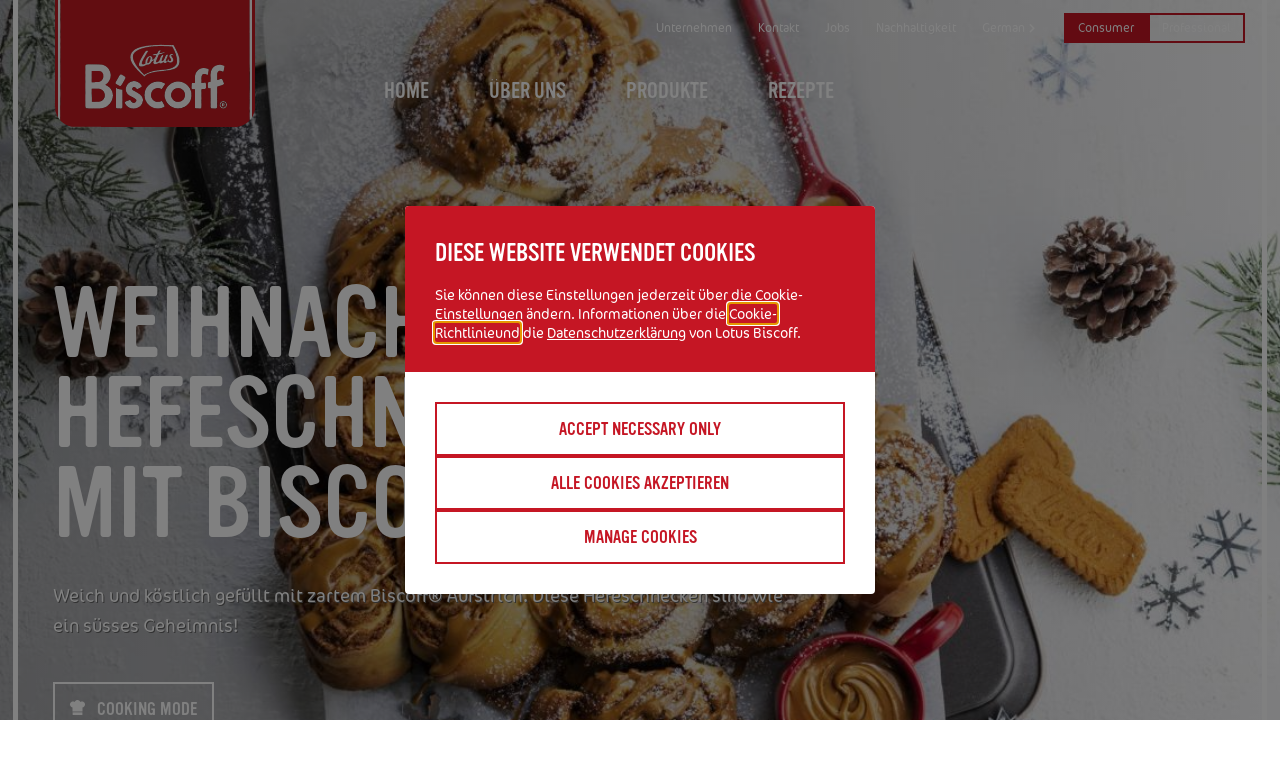

--- FILE ---
content_type: text/html; charset=UTF-8
request_url: https://www.lotusbiscoff.com/de-ch/rezepte/weihnachtliche-hefeschnecken-mit-biscoffr
body_size: 12391
content:
<!DOCTYPE html>
<html lang="de-CH" dir="ltr" prefix="content: http://purl.org/rss/1.0/modules/content/  dc: http://purl.org/dc/terms/  foaf: http://xmlns.com/foaf/0.1/  og: http://ogp.me/ns#  rdfs: http://www.w3.org/2000/01/rdf-schema#  schema: http://schema.org/  sioc: http://rdfs.org/sioc/ns#  sioct: http://rdfs.org/sioc/types#  skos: http://www.w3.org/2004/02/skos/core#  xsd: http://www.w3.org/2001/XMLSchema# ">
  <head>

              <script>
        WebFontConfig = {
                              custom: {
            families: [
                              'FontAwesome'                          ],
            urls: [
                              '/themes/custom/dropsolid-theme-starter-8/css/style.fonts.css'                          ]
          }
        };
        (function(d) {
          var wf = d.createElement('script'), s = d.scripts[0];
          wf.src = '/themes/custom/dropsolid-theme-starter-8' + '/js/libs/webfontloader.js';
          wf.async = true;
          s.parentNode.insertBefore(wf, s);
        })(document);
      </script>
    
    <title>Weihnachtliche Hefeschnecken mit Biscoff® | Lotus Biscoff</title>

    <meta http-equiv="X-UA-Compatible" content="IE=edge">

    <meta charset="utf-8" />
<script>(function(w,d,s,l,i){w[l]=w[l]||[];w[l].push({'gtm.start':new Date().getTime(),event:'gtm.js'});var f=d.getElementsByTagName(s)[0],j=d.createElement(s),dl=l!='dataLayer'?'&amp;l='+l:'';j.async=true;j.src='https://www.googletagmanager.com/gtm.js?id='+i+dl+ '';f.parentNode.insertBefore(j,f);})(window,document,'script','dataLayer','GTM-N7JLGBP');</script>
<meta name="description" content="Weich und kö" />
<meta property="og:site_name" content="Lotus Biscoff" />
<meta property="og:type" content="article" />
<meta property="og:url" content="http://www.lotusbiscoff.com/de-ch/rezepte/weihnachtliche-hefeschnecken-mit-biscoffr" />
<meta property="og:title" content="Weihnachtliche Hefeschnecken mit Biscoff®" />
<meta property="og:description" content="Weich und kö" />
<meta property="og:image" content="http://www.lotusbiscoff.com/sites/default/files/2023-12/BISCOFF%20SWIRL%20BUN-101%20-%2016x9_0.jpg" />
<meta property="fb:app_id" content="225264134563071" />
<meta name="google-site-verification" content="K9kUm6OctOIyFLELpFAyG4Mte-_vAp_XVfhKTWLUxss" />
<meta name="Generator" content="Drupal 10 (https://www.drupal.org)" />
<meta name="MobileOptimized" content="width" />
<meta name="HandheldFriendly" content="true" />
<meta name="viewport" content="width=device-width, initial-scale=1, maximum-scale=1, user-scalable=yes" />
<script type="application/ld+json">{
    "@context": "https://schema.org",
    "@graph": [
        {
            "publisher": {
                "@type": "Organization",
                "name": "Lotus Biscoff",
                "url": "http://www.lotusbiscoff.com/de-ch",
                "logo": {
                    "@type": "ImageObject",
                    "url": "http://www.lotusbiscoff.com/de-ch/logo.png"
                }
            }
        }
    ]
}</script>
<script type="application/ld+json">
{
  "@context": "http://schema.org/",
  "@type": "Recipe",
  "name": "Weihnachts-Linzer-Biskuits mit Biscoff®",
  "image": "/sites/default/files/2023-12/BISCOFF%20KERST%20KOEKJES-492%20-%2016x9.jpg",
  "description": "Ein festliches Rezept für die Adventszeit.",
  "recipeYield": "10",
  "recipeIngredient": [
     "120 g Butter",
     "60 g Puderzucker",
     "1 Eigelb",
     "1/4 TL Salz",
     "1/2 TL&nbsp;Vanilleextrakt",
     "Saft von 1/4 Zitrone",
     "50 g Mandelmehl",
     "150 g Mehl + etwas extra zum Bestäuben


Belag:",
     "Puderzucker",
     "Biscoff® Aufstrich"
   ]
}
</script>
<link rel="icon" href="/themes/custom/dropsolid-theme-starter-8/favicon.ico" type="image/vnd.microsoft.icon" />
<link rel="canonical" href="http://www.lotusbiscoff.com/de-ch/rezepte/weihnachtliche-hefeschnecken-mit-biscoffr" />
<link rel="shortlink" href="http://www.lotusbiscoff.com/de-ch/node/1249" />


          <link rel="apple-touch-icon" sizes="57x57" href="/themes/custom/dropsolid-theme-starter-8/favicons/generated/apple-touch-icon-57x57.png">
      <link rel="apple-touch-icon" sizes="60x60" href="/themes/custom/dropsolid-theme-starter-8/favicons/generated/apple-touch-icon-60x60.png">
      <link rel="apple-touch-icon" sizes="72x72" href="/themes/custom/dropsolid-theme-starter-8/favicons/generated/apple-touch-icon-72x72.png">
      <link rel="apple-touch-icon" sizes="76x76" href="/themes/custom/dropsolid-theme-starter-8/favicons/generated/apple-touch-icon-76x76.png">
      <link rel="apple-touch-icon" sizes="114x114" href="/themes/custom/dropsolid-theme-starter-8/favicons/generated/apple-touch-icon-114x114.png">
      <link rel="apple-touch-icon" sizes="120x120" href="/themes/custom/dropsolid-theme-starter-8/favicons/generated/apple-touch-icon-120x120.png">
      <link rel="apple-touch-icon" sizes="144x144" href="/themes/custom/dropsolid-theme-starter-8/favicons/generated/apple-touch-icon-144x144.png">
      <link rel="apple-touch-icon" sizes="152x152" href="/themes/custom/dropsolid-theme-starter-8/favicons/generated/apple-touch-icon-152x152.png">
      <link rel="apple-touch-icon" sizes="180x180" href="/themes/custom/dropsolid-theme-starter-8/favicons/generated/apple-touch-icon-180x180.png">

      <link rel='mask-icon' color='#33C3F1' href='/themes/custom/dropsolid-theme-starter-8/favicons/generated/safari-pinned-tab.svg'>

      <link rel="icon" type="image/png" sizes="36x36"  href="/themes/custom/dropsolid-theme-starter-8/favicons/generated/android-chrome-36x36.png">
      <link rel="icon" type="image/png" sizes="48x48"  href="/themes/custom/dropsolid-theme-starter-8/favicons/generated/android-chrome-48x48.png">
      <link rel="icon" type="image/png" sizes="72x72"  href="/themes/custom/dropsolid-theme-starter-8/favicons/generated/android-chrome-72x72.png">
      <link rel="icon" type="image/png" sizes="96x96"  href="/themes/custom/dropsolid-theme-starter-8/favicons/generated/android-chrome-96x96.png">
      <link rel="icon" type="image/png" sizes="144x144"  href="/themes/custom/dropsolid-theme-starter-8/favicons/generated/android-chrome-144x144.png">
      <link rel="icon" type="image/png" sizes="192x192"  href="/themes/custom/dropsolid-theme-starter-8/favicons/generated/android-chrome-192x192.png">
      <link rel="icon" type="image/png" sizes="256x256"  href="/themes/custom/dropsolid-theme-starter-8/favicons/generated/android-chrome-256x256.png">

      <link rel="icon" type="image/png" sizes="32x32" href="/themes/custom/dropsolid-theme-starter-8/favicons/generated/favicon-32x32.png">
      <link rel="icon" type="image/png" sizes="16x16" href="/themes/custom/dropsolid-theme-starter-8/favicons/generated/favicon-16x16.png">
      <link rel="icon" href="/themes/custom/dropsolid-theme-starter-8/favicons/generated/favicon.ico">

      <link rel="manifest" href="/themes/custom/dropsolid-theme-starter-8/favicons/generated/manifest.json">
      <meta name="msapplication-TileColor" content="#FFFFFF">
      <meta name="msapplication-TileImage" content="/themes/custom/dropsolid-theme-starter-8/favicons/generated/ms-icon-70x70.png">
      <meta name="msapplication-TileImage" content="/themes/custom/dropsolid-theme-starter-8/favicons/generated/ms-icon-144x144.png">
      <meta name="msapplication-TileImage" content="/themes/custom/dropsolid-theme-starter-8/favicons/generated/ms-icon-150x150.png">
      <meta name="msapplication-TileImage" content="/themes/custom/dropsolid-theme-starter-8/favicons/generated/ms-icon-310x310.png">
      <meta name="msapplication-TileImage" content="/themes/custom/dropsolid-theme-starter-8/favicons/generated/ms-icon-310x150.png">
    
    <link rel="stylesheet" media="all" href="/sites/default/files/css/css_4onvc8hQ9J9tUtcSkliXl7JlPmFHJ4KMD8n31jY7iSI.css?delta=0&amp;language=de-ch-n&amp;theme=dropsolid_starter&amp;include=[base64]" />
<link rel="stylesheet" media="all" href="/sites/default/files/css/css_S8as1V6Jsckcp79pnYzuvK2wJmH42xLnrtM8ow2hrtw.css?delta=1&amp;language=de-ch-n&amp;theme=dropsolid_starter&amp;include=[base64]" />

    <script type="application/json" data-drupal-selector="drupal-settings-json">{"path":{"baseUrl":"\/","pathPrefix":"de-ch\/","currentPath":"node\/1249","currentPathIsAdmin":false,"isFront":false,"currentLanguage":"de-ch-n"},"pluralDelimiter":"\u0003","suppressDeprecationErrors":true,"cookieContentBlocker":{"consentAwareness":{"accepted":{"event":{"name":"eu_cookie_compliance.changePreferences","selector":"document"},"cookie":{"operator":"c","name":"cookie-agreed-categories","value":"advertisement_cookies"}},"declined":{"event":{"name":"eu_cookie_compliance.changePreferences","selector":"document"},"cookie":{"operator":"!c","name":"cookie-agreed-categories","value":"advertisement_cookies"}},"change":{"event":{"name":"","selector":""}}},"categories":[]},"eu_cookie_compliance":{"cookie_policy_version":"1.0.0","popup_enabled":true,"popup_agreed_enabled":false,"popup_hide_agreed":false,"popup_clicking_confirmation":false,"popup_scrolling_confirmation":false,"popup_html_info":"\u003Cdiv class=\u0022eu-cookie-compliance-banner eu-cookie-compliance-banner-info eu-cookie-compliance-banner--categories\u0022\u003E\n  \u003Cdiv role=\u0022dialog\u0022 id=\u0022cookie_dialog\u0022 aria-labelledby=\u0022popup-text\u0022 aria-modal=\u0022true\u0022 class=\u0022popup-content info eu-cookie-compliance-content\u0022\u003E\n    \n    \u003Cdiv id=\u0022popup-text\u0022 class=\u0022eu-cookie-compliance-message\u0022\u003E\n      \u003Ch2\u003EDiese Website verwendet Cookies\u003C\/h2\u003E\u003Cp\u003ESie k\u00f6nnen diese Einstellungen jederzeit \u00fcber die Cookie-Einstellungen \u00e4ndern. Informationen \u00fcber die \u003Ca href=\u0022\/de-ch\/cookie-richtlinie\u0022\u003ECookie-Richtlinieund\u003C\/a\u003E die \u003Ca href=\u0022\/de-ch\/datenschutzerklarung\u0022\u003EDatenschutzerkl\u00e4rung\u003C\/a\u003E von Lotus Biscoff.\u003C\/p\u003E\n          \u003C\/div\u003E\n\n          \u003Cdiv id=\u0022eu-cookie-compliance-categories\u0022 class=\u0022eu-cookie-compliance-categories\u0022\u003E\n                  \u003Cdiv class=\u0022eu-cookie-compliance-category disabled\u0022\u003E\n            \u003Cdiv class=\u0022eu-cookie-compliance-category-info\u0022\u003E\n              \u003Cdiv class=\u0022eu-cookie-compliance-category-label\u0022\u003E\n                Notwendige Cookies\n                \u003Cspan class=\u0022state-label visible\u0022\u003E\n                  On\n                \u003C\/span\u003E\n              \u003C\/div\u003E\n                              \u003Cdiv class=\u0022eu-cookie-compliance-category-description\u0022\u003ECookies, die f\u00fcr das normale Funktionieren der Website erforderlich sind.\u003C\/div\u003E\n                          \u003C\/div\u003E\n            \u003Clabel role=\u0022checkbox\u0022 for=\u0022cookie-category-necessary_cookies\u0022 class=\u0022eu-cookie-compliance-category-switch\u0022\n               tabindex=\u0022-1\u0022\u003E\n              \u003Cinput class=\u0022visually-hidden\u0022 type=\u0022checkbox\u0022 name=\u0022cookie-categories\u0022 id=\u0022cookie-category-necessary_cookies\u0022\n                     tabindex=\u0022-1\u0022\n                     value=\u0022necessary_cookies\u0022\n                     autocomplete=\u0022off\u0022\n                 checked                  disabled  \u003E\n              \u003Cdiv class=\u0022toggle\u0022\u003E\n                \u003Cspan class=\u0022visually-hidden\u0022\u003Enecessary_cookies\u003C\/span\u003E\n              \u003C\/div\u003E\n            \u003C\/label\u003E\n          \u003C\/div\u003E\n                  \u003Cdiv class=\u0022eu-cookie-compliance-category\u0022\u003E\n            \u003Cdiv class=\u0022eu-cookie-compliance-category-info\u0022\u003E\n              \u003Cdiv class=\u0022eu-cookie-compliance-category-label\u0022\u003E\n                Funktionale Cookies\n                \u003Cspan class=\u0022state-label\u0022\u003E\n                  On\n                \u003C\/span\u003E\n              \u003C\/div\u003E\n                              \u003Cdiv class=\u0022eu-cookie-compliance-category-description\u0022\u003ECookies, die dazu beitragen, die Funktionalit\u00e4t der Website zu verbessern.\u003C\/div\u003E\n                          \u003C\/div\u003E\n            \u003Clabel role=\u0022checkbox\u0022 for=\u0022cookie-category-functional_cookies\u0022 class=\u0022eu-cookie-compliance-category-switch\u0022\n               tabindex=\u00220\u0022 \u003E\n              \u003Cinput class=\u0022visually-hidden\u0022 type=\u0022checkbox\u0022 name=\u0022cookie-categories\u0022 id=\u0022cookie-category-functional_cookies\u0022\n                     tabindex=\u0022-1\u0022\n                     value=\u0022functional_cookies\u0022\n                     autocomplete=\u0022off\u0022\n                                 \u003E\n              \u003Cdiv class=\u0022toggle\u0022\u003E\n                \u003Cspan class=\u0022visually-hidden\u0022\u003Efunctional_cookies\u003C\/span\u003E\n              \u003C\/div\u003E\n            \u003C\/label\u003E\n          \u003C\/div\u003E\n                  \u003Cdiv class=\u0022eu-cookie-compliance-category\u0022\u003E\n            \u003Cdiv class=\u0022eu-cookie-compliance-category-info\u0022\u003E\n              \u003Cdiv class=\u0022eu-cookie-compliance-category-label\u0022\u003E\n                Leistungs-Cookies\n                \u003Cspan class=\u0022state-label\u0022\u003E\n                  On\n                \u003C\/span\u003E\n              \u003C\/div\u003E\n                              \u003Cdiv class=\u0022eu-cookie-compliance-category-description\u0022\u003ECookies, die verwendet werden, um Analysen des Surfverhaltens auf der Website zu erm\u00f6glichen.\u003C\/div\u003E\n                          \u003C\/div\u003E\n            \u003Clabel role=\u0022checkbox\u0022 for=\u0022cookie-category-statistical_cookies\u0022 class=\u0022eu-cookie-compliance-category-switch\u0022\n               tabindex=\u00220\u0022 \u003E\n              \u003Cinput class=\u0022visually-hidden\u0022 type=\u0022checkbox\u0022 name=\u0022cookie-categories\u0022 id=\u0022cookie-category-statistical_cookies\u0022\n                     tabindex=\u0022-1\u0022\n                     value=\u0022statistical_cookies\u0022\n                     autocomplete=\u0022off\u0022\n                                 \u003E\n              \u003Cdiv class=\u0022toggle\u0022\u003E\n                \u003Cspan class=\u0022visually-hidden\u0022\u003Estatistical_cookies\u003C\/span\u003E\n              \u003C\/div\u003E\n            \u003C\/label\u003E\n          \u003C\/div\u003E\n                  \u003Cdiv class=\u0022eu-cookie-compliance-category\u0022\u003E\n            \u003Cdiv class=\u0022eu-cookie-compliance-category-info\u0022\u003E\n              \u003Cdiv class=\u0022eu-cookie-compliance-category-label\u0022\u003E\n                Werbe-Cookies\n                \u003Cspan class=\u0022state-label\u0022\u003E\n                  On\n                \u003C\/span\u003E\n              \u003C\/div\u003E\n                              \u003Cdiv class=\u0022eu-cookie-compliance-category-description\u0022\u003ECookies, die es erm\u00f6glichen, relevantere Werbung anzuzeigen.\u003C\/div\u003E\n                          \u003C\/div\u003E\n            \u003Clabel role=\u0022checkbox\u0022 for=\u0022cookie-category-advertisement_cookies\u0022 class=\u0022eu-cookie-compliance-category-switch\u0022\n               tabindex=\u00220\u0022 \u003E\n              \u003Cinput class=\u0022visually-hidden\u0022 type=\u0022checkbox\u0022 name=\u0022cookie-categories\u0022 id=\u0022cookie-category-advertisement_cookies\u0022\n                     tabindex=\u0022-1\u0022\n                     value=\u0022advertisement_cookies\u0022\n                     autocomplete=\u0022off\u0022\n                                 \u003E\n              \u003Cdiv class=\u0022toggle\u0022\u003E\n                \u003Cspan class=\u0022visually-hidden\u0022\u003Eadvertisement_cookies\u003C\/span\u003E\n              \u003C\/div\u003E\n            \u003C\/label\u003E\n          \u003C\/div\u003E\n                  \u003Cdiv class=\u0022eu-cookie-compliance-category\u0022\u003E\n            \u003Cdiv class=\u0022eu-cookie-compliance-category-info\u0022\u003E\n              \u003Cdiv class=\u0022eu-cookie-compliance-category-label\u0022\u003E\n                Social Media Cookies \n                \u003Cspan class=\u0022state-label\u0022\u003E\n                  On\n                \u003C\/span\u003E\n              \u003C\/div\u003E\n                              \u003Cdiv class=\u0022eu-cookie-compliance-category-description\u0022\u003ECookies, die eine optimale Interaktion zwischen der Website und den aktiven Social-Media-Plug-ins gew\u00e4hrleisten.\u003C\/div\u003E\n                          \u003C\/div\u003E\n            \u003Clabel role=\u0022checkbox\u0022 for=\u0022cookie-category-social_media_cookies\u0022 class=\u0022eu-cookie-compliance-category-switch\u0022\n               tabindex=\u00220\u0022 \u003E\n              \u003Cinput class=\u0022visually-hidden\u0022 type=\u0022checkbox\u0022 name=\u0022cookie-categories\u0022 id=\u0022cookie-category-social_media_cookies\u0022\n                     tabindex=\u0022-1\u0022\n                     value=\u0022social_media_cookies\u0022\n                     autocomplete=\u0022off\u0022\n                                 \u003E\n              \u003Cdiv class=\u0022toggle\u0022\u003E\n                \u003Cspan class=\u0022visually-hidden\u0022\u003Esocial_media_cookies\u003C\/span\u003E\n              \u003C\/div\u003E\n            \u003C\/label\u003E\n          \u003C\/div\u003E\n                          \u003Cdiv class=\u0022eu-cookie-compliance-categories-buttons\u0022\u003E\n            \u003Cbutton type=\u0022button\u0022\n                    class=\u0022eu-cookie-compliance-save-preferences-button\u0022\u003EEinstellungen speichern\u003C\/button\u003E\n          \u003C\/div\u003E\n              \u003C\/div\u003E\n    \n    \u003Cdiv id=\u0022popup-buttons\u0022 class=\u0022eu-cookie-compliance-buttons eu-cookie-compliance-has-categories\u0022\u003E\n      \u003Cbutton type=\u0022button\u0022 class=\u0022agree-button eu-cookie-compliance-default-button\u0022\u003EAlle Cookies akzeptieren\u003C\/button\u003E\n              \u003Cbutton type=\u0022button\u0022 class=\u0022eu-cookie-withdraw-button visually-hidden\u0022\u003EZustimmung widerrufen\u003C\/button\u003E\n          \u003C\/div\u003E\n\n    \u003Cdiv class=\u0022eu-cookie-compliance-rocketship--buttons\u0022\u003E\n      \u003Cdiv class=\u0022eu-cookie-compliance-rocketship--accept-selection-wrapper\u0022 \u003E\u003Ca href=\u0022\u0022 class=\u0022eu-cookie-compliance-rocketship--accept-selection button\u0022\u003EEinstellungen speichern\u003C\/a\u003E\u003C\/div\u003E\n      \u003Cdiv class=\u0022eu-cookie-compliance-rocketship--accept-minimal-wrapper\u0022\u003E\u003Ca href=\u0022\u0022 class=\u0022eu-cookie-compliance-rocketship--accept-minimal button\u0022\u003EAccept necessary only\u003C\/a\u003E\u003C\/div\u003E\n      \u003Cdiv class=\u0022eu-cookie-compliance-rocketship--accept-all-wrapper\u0022\u003E\u003Ca href=\u0022\u0022 class=\u0022eu-cookie-compliance-rocketship--accept-all button\u0022 data-all=\u0022Alle Cookies akzeptieren\u0022 data-selection=\u0022Save my preferences\u0022\u003EAlle Cookies akzeptieren\u003C\/a\u003E\u003C\/div\u003E\n      \u003Cdiv class=\u0022eu-cookie-compliance-rocketship--manage-selection-wrapper\u0022\u003E\u003Ca href=\u0022\u0022 class=\u0022eu-cookie-compliance-rocketship--manage-selection button\u0022\u003EManage cookies\u003C\/a\u003E\u003C\/div\u003E\n    \u003C\/div\u003E\n  \u003C\/div\u003E\n\u003C\/div\u003E","use_mobile_message":false,"mobile_popup_html_info":"\u003Cdiv class=\u0022eu-cookie-compliance-banner eu-cookie-compliance-banner-info eu-cookie-compliance-banner--categories\u0022\u003E\n  \u003Cdiv role=\u0022dialog\u0022 id=\u0022cookie_dialog\u0022 aria-labelledby=\u0022popup-text\u0022 aria-modal=\u0022true\u0022 class=\u0022popup-content info eu-cookie-compliance-content\u0022\u003E\n    \n    \u003Cdiv id=\u0022popup-text\u0022 class=\u0022eu-cookie-compliance-message\u0022\u003E\n      \n          \u003C\/div\u003E\n\n          \u003Cdiv id=\u0022eu-cookie-compliance-categories\u0022 class=\u0022eu-cookie-compliance-categories\u0022\u003E\n                  \u003Cdiv class=\u0022eu-cookie-compliance-category disabled\u0022\u003E\n            \u003Cdiv class=\u0022eu-cookie-compliance-category-info\u0022\u003E\n              \u003Cdiv class=\u0022eu-cookie-compliance-category-label\u0022\u003E\n                Notwendige Cookies\n                \u003Cspan class=\u0022state-label visible\u0022\u003E\n                  On\n                \u003C\/span\u003E\n              \u003C\/div\u003E\n                              \u003Cdiv class=\u0022eu-cookie-compliance-category-description\u0022\u003ECookies, die f\u00fcr das normale Funktionieren der Website erforderlich sind.\u003C\/div\u003E\n                          \u003C\/div\u003E\n            \u003Clabel role=\u0022checkbox\u0022 for=\u0022cookie-category-necessary_cookies\u0022 class=\u0022eu-cookie-compliance-category-switch\u0022\n               tabindex=\u0022-1\u0022\u003E\n              \u003Cinput class=\u0022visually-hidden\u0022 type=\u0022checkbox\u0022 name=\u0022cookie-categories\u0022 id=\u0022cookie-category-necessary_cookies\u0022\n                     tabindex=\u0022-1\u0022\n                     value=\u0022necessary_cookies\u0022\n                     autocomplete=\u0022off\u0022\n                 checked                  disabled  \u003E\n              \u003Cdiv class=\u0022toggle\u0022\u003E\n                \u003Cspan class=\u0022visually-hidden\u0022\u003Enecessary_cookies\u003C\/span\u003E\n              \u003C\/div\u003E\n            \u003C\/label\u003E\n          \u003C\/div\u003E\n                  \u003Cdiv class=\u0022eu-cookie-compliance-category\u0022\u003E\n            \u003Cdiv class=\u0022eu-cookie-compliance-category-info\u0022\u003E\n              \u003Cdiv class=\u0022eu-cookie-compliance-category-label\u0022\u003E\n                Funktionale Cookies\n                \u003Cspan class=\u0022state-label\u0022\u003E\n                  On\n                \u003C\/span\u003E\n              \u003C\/div\u003E\n                              \u003Cdiv class=\u0022eu-cookie-compliance-category-description\u0022\u003ECookies, die dazu beitragen, die Funktionalit\u00e4t der Website zu verbessern.\u003C\/div\u003E\n                          \u003C\/div\u003E\n            \u003Clabel role=\u0022checkbox\u0022 for=\u0022cookie-category-functional_cookies\u0022 class=\u0022eu-cookie-compliance-category-switch\u0022\n               tabindex=\u00220\u0022 \u003E\n              \u003Cinput class=\u0022visually-hidden\u0022 type=\u0022checkbox\u0022 name=\u0022cookie-categories\u0022 id=\u0022cookie-category-functional_cookies\u0022\n                     tabindex=\u0022-1\u0022\n                     value=\u0022functional_cookies\u0022\n                     autocomplete=\u0022off\u0022\n                                 \u003E\n              \u003Cdiv class=\u0022toggle\u0022\u003E\n                \u003Cspan class=\u0022visually-hidden\u0022\u003Efunctional_cookies\u003C\/span\u003E\n              \u003C\/div\u003E\n            \u003C\/label\u003E\n          \u003C\/div\u003E\n                  \u003Cdiv class=\u0022eu-cookie-compliance-category\u0022\u003E\n            \u003Cdiv class=\u0022eu-cookie-compliance-category-info\u0022\u003E\n              \u003Cdiv class=\u0022eu-cookie-compliance-category-label\u0022\u003E\n                Leistungs-Cookies\n                \u003Cspan class=\u0022state-label\u0022\u003E\n                  On\n                \u003C\/span\u003E\n              \u003C\/div\u003E\n                              \u003Cdiv class=\u0022eu-cookie-compliance-category-description\u0022\u003ECookies, die verwendet werden, um Analysen des Surfverhaltens auf der Website zu erm\u00f6glichen.\u003C\/div\u003E\n                          \u003C\/div\u003E\n            \u003Clabel role=\u0022checkbox\u0022 for=\u0022cookie-category-statistical_cookies\u0022 class=\u0022eu-cookie-compliance-category-switch\u0022\n               tabindex=\u00220\u0022 \u003E\n              \u003Cinput class=\u0022visually-hidden\u0022 type=\u0022checkbox\u0022 name=\u0022cookie-categories\u0022 id=\u0022cookie-category-statistical_cookies\u0022\n                     tabindex=\u0022-1\u0022\n                     value=\u0022statistical_cookies\u0022\n                     autocomplete=\u0022off\u0022\n                                 \u003E\n              \u003Cdiv class=\u0022toggle\u0022\u003E\n                \u003Cspan class=\u0022visually-hidden\u0022\u003Estatistical_cookies\u003C\/span\u003E\n              \u003C\/div\u003E\n            \u003C\/label\u003E\n          \u003C\/div\u003E\n                  \u003Cdiv class=\u0022eu-cookie-compliance-category\u0022\u003E\n            \u003Cdiv class=\u0022eu-cookie-compliance-category-info\u0022\u003E\n              \u003Cdiv class=\u0022eu-cookie-compliance-category-label\u0022\u003E\n                Werbe-Cookies\n                \u003Cspan class=\u0022state-label\u0022\u003E\n                  On\n                \u003C\/span\u003E\n              \u003C\/div\u003E\n                              \u003Cdiv class=\u0022eu-cookie-compliance-category-description\u0022\u003ECookies, die es erm\u00f6glichen, relevantere Werbung anzuzeigen.\u003C\/div\u003E\n                          \u003C\/div\u003E\n            \u003Clabel role=\u0022checkbox\u0022 for=\u0022cookie-category-advertisement_cookies\u0022 class=\u0022eu-cookie-compliance-category-switch\u0022\n               tabindex=\u00220\u0022 \u003E\n              \u003Cinput class=\u0022visually-hidden\u0022 type=\u0022checkbox\u0022 name=\u0022cookie-categories\u0022 id=\u0022cookie-category-advertisement_cookies\u0022\n                     tabindex=\u0022-1\u0022\n                     value=\u0022advertisement_cookies\u0022\n                     autocomplete=\u0022off\u0022\n                                 \u003E\n              \u003Cdiv class=\u0022toggle\u0022\u003E\n                \u003Cspan class=\u0022visually-hidden\u0022\u003Eadvertisement_cookies\u003C\/span\u003E\n              \u003C\/div\u003E\n            \u003C\/label\u003E\n          \u003C\/div\u003E\n                  \u003Cdiv class=\u0022eu-cookie-compliance-category\u0022\u003E\n            \u003Cdiv class=\u0022eu-cookie-compliance-category-info\u0022\u003E\n              \u003Cdiv class=\u0022eu-cookie-compliance-category-label\u0022\u003E\n                Social Media Cookies \n                \u003Cspan class=\u0022state-label\u0022\u003E\n                  On\n                \u003C\/span\u003E\n              \u003C\/div\u003E\n                              \u003Cdiv class=\u0022eu-cookie-compliance-category-description\u0022\u003ECookies, die eine optimale Interaktion zwischen der Website und den aktiven Social-Media-Plug-ins gew\u00e4hrleisten.\u003C\/div\u003E\n                          \u003C\/div\u003E\n            \u003Clabel role=\u0022checkbox\u0022 for=\u0022cookie-category-social_media_cookies\u0022 class=\u0022eu-cookie-compliance-category-switch\u0022\n               tabindex=\u00220\u0022 \u003E\n              \u003Cinput class=\u0022visually-hidden\u0022 type=\u0022checkbox\u0022 name=\u0022cookie-categories\u0022 id=\u0022cookie-category-social_media_cookies\u0022\n                     tabindex=\u0022-1\u0022\n                     value=\u0022social_media_cookies\u0022\n                     autocomplete=\u0022off\u0022\n                                 \u003E\n              \u003Cdiv class=\u0022toggle\u0022\u003E\n                \u003Cspan class=\u0022visually-hidden\u0022\u003Esocial_media_cookies\u003C\/span\u003E\n              \u003C\/div\u003E\n            \u003C\/label\u003E\n          \u003C\/div\u003E\n                          \u003Cdiv class=\u0022eu-cookie-compliance-categories-buttons\u0022\u003E\n            \u003Cbutton type=\u0022button\u0022\n                    class=\u0022eu-cookie-compliance-save-preferences-button\u0022\u003EEinstellungen speichern\u003C\/button\u003E\n          \u003C\/div\u003E\n              \u003C\/div\u003E\n    \n    \u003Cdiv id=\u0022popup-buttons\u0022 class=\u0022eu-cookie-compliance-buttons eu-cookie-compliance-has-categories\u0022\u003E\n      \u003Cbutton type=\u0022button\u0022 class=\u0022agree-button eu-cookie-compliance-default-button\u0022\u003EAlle Cookies akzeptieren\u003C\/button\u003E\n              \u003Cbutton type=\u0022button\u0022 class=\u0022eu-cookie-withdraw-button visually-hidden\u0022\u003EZustimmung widerrufen\u003C\/button\u003E\n          \u003C\/div\u003E\n\n    \u003Cdiv class=\u0022eu-cookie-compliance-rocketship--buttons\u0022\u003E\n      \u003Cdiv class=\u0022eu-cookie-compliance-rocketship--accept-selection-wrapper\u0022 \u003E\u003Ca href=\u0022\u0022 class=\u0022eu-cookie-compliance-rocketship--accept-selection button\u0022\u003EEinstellungen speichern\u003C\/a\u003E\u003C\/div\u003E\n      \u003Cdiv class=\u0022eu-cookie-compliance-rocketship--accept-minimal-wrapper\u0022\u003E\u003Ca href=\u0022\u0022 class=\u0022eu-cookie-compliance-rocketship--accept-minimal button\u0022\u003EAccept necessary only\u003C\/a\u003E\u003C\/div\u003E\n      \u003Cdiv class=\u0022eu-cookie-compliance-rocketship--accept-all-wrapper\u0022\u003E\u003Ca href=\u0022\u0022 class=\u0022eu-cookie-compliance-rocketship--accept-all button\u0022 data-all=\u0022Alle Cookies akzeptieren\u0022 data-selection=\u0022Save my preferences\u0022\u003EAlle Cookies akzeptieren\u003C\/a\u003E\u003C\/div\u003E\n      \u003Cdiv class=\u0022eu-cookie-compliance-rocketship--manage-selection-wrapper\u0022\u003E\u003Ca href=\u0022\u0022 class=\u0022eu-cookie-compliance-rocketship--manage-selection button\u0022\u003EManage cookies\u003C\/a\u003E\u003C\/div\u003E\n    \u003C\/div\u003E\n  \u003C\/div\u003E\n\u003C\/div\u003E","mobile_breakpoint":768,"popup_html_agreed":false,"popup_use_bare_css":true,"popup_height":"auto","popup_width":"100%","popup_delay":0,"popup_link":"\/de-ch","popup_link_new_window":true,"popup_position":false,"fixed_top_position":true,"popup_language":"de-ch-n","store_consent":false,"better_support_for_screen_readers":false,"cookie_name":"","reload_page":false,"domain":"","domain_all_sites":false,"popup_eu_only":false,"popup_eu_only_js":false,"cookie_lifetime":100,"cookie_session":0,"set_cookie_session_zero_on_disagree":0,"disagree_do_not_show_popup":false,"method":"categories","automatic_cookies_removal":true,"allowed_cookies":"","withdraw_markup":"\u003Cbutton type=\u0022button\u0022 class=\u0022eu-cookie-withdraw-tab\u0022\u003EDatenschutzeinstellungen\u003C\/button\u003E\n\u003Cdiv aria-labelledby=\u0022popup-text\u0022 class=\u0022eu-cookie-withdraw-banner\u0022\u003E\n  \u003Cdiv class=\u0022popup-content info eu-cookie-compliance-content\u0022\u003E\n    \u003Cdiv id=\u0022popup-text\u0022 class=\u0022eu-cookie-compliance-message\u0022 role=\u0022document\u0022\u003E\n      \u003Ch2\u003EWir verwenden Cookies auf dieser Website, um Ihre Benutzererfahrung zu verbessern\u003C\/h2\u003E\u003Cp\u003ESie haben uns zugestimmt, Cookies zu setzen.\u003C\/p\u003E\n    \u003C\/div\u003E\n    \u003Cdiv id=\u0022popup-buttons\u0022 class=\u0022eu-cookie-compliance-buttons\u0022\u003E\n      \u003Cbutton type=\u0022button\u0022 class=\u0022eu-cookie-withdraw-button \u0022\u003EZustimmung widerrufen\u003C\/button\u003E\n    \u003C\/div\u003E\n  \u003C\/div\u003E\n\u003C\/div\u003E","withdraw_enabled":false,"reload_options":null,"reload_routes_list":"","withdraw_button_on_info_popup":false,"cookie_categories":["necessary_cookies","functional_cookies","statistical_cookies","advertisement_cookies","social_media_cookies"],"cookie_categories_details":{"necessary_cookies":{"uuid":"f6459a5c-6ec9-4f33-b737-d8526559d684","langcode":"en","status":true,"dependencies":{"module":["eu_cookie_compliance_gtm"]},"third_party_settings":{"eu_cookie_compliance_gtm":{"gtm_data":{"necessary":"@status"}}},"id":"necessary_cookies","label":"Notwendige Cookies","description":"Cookies, die f\u00fcr das normale Funktionieren der Website erforderlich sind.","checkbox_default_state":"required","weight":-9},"functional_cookies":{"uuid":"764c5397-486b-4ab9-be16-a318cb00d612","langcode":"en","status":true,"dependencies":{"module":["eu_cookie_compliance_gtm"]},"third_party_settings":{"eu_cookie_compliance_gtm":{"gtm_data":{"functional":"@status"}}},"id":"functional_cookies","label":"Funktionale Cookies","description":"Cookies, die dazu beitragen, die Funktionalit\u00e4t der Website zu verbessern.","checkbox_default_state":"unchecked","weight":-8},"statistical_cookies":{"uuid":"6f7a59e9-b123-408c-ac4e-b2a4c78e7ca6","langcode":"en","status":true,"dependencies":{"module":["eu_cookie_compliance_gtm"]},"third_party_settings":{"eu_cookie_compliance_gtm":{"gtm_data":{"statistical":"@status"}}},"id":"statistical_cookies","label":"Leistungs-Cookies","description":"Cookies, die verwendet werden, um Analysen des Surfverhaltens auf der Website zu erm\u00f6glichen.","checkbox_default_state":"unchecked","weight":-7},"advertisement_cookies":{"uuid":"55c82847-1a9a-42dd-b635-c180c653cefc","langcode":"en","status":true,"dependencies":{"module":["eu_cookie_compliance_gtm"]},"third_party_settings":{"eu_cookie_compliance_gtm":{"gtm_data":{"commercial":"@status"}}},"id":"advertisement_cookies","label":"Werbe-Cookies","description":"Cookies, die es erm\u00f6glichen, relevantere Werbung anzuzeigen.","checkbox_default_state":"unchecked","weight":-6},"social_media_cookies":{"uuid":"aaa50975-ae65-4476-ab36-d8072821da60","langcode":"en","status":true,"dependencies":{"module":["eu_cookie_compliance_gtm"]},"third_party_settings":{"eu_cookie_compliance_gtm":{"gtm_data":{"social":"@status"}}},"id":"social_media_cookies","label":"Social Media Cookies ","description":"Cookies, die eine optimale Interaktion zwischen der Website und den aktiven Social-Media-Plug-ins gew\u00e4hrleisten.","checkbox_default_state":"unchecked","weight":-5}},"enable_save_preferences_button":true,"cookie_value_disagreed":"0","cookie_value_agreed_show_thank_you":"1","cookie_value_agreed":"2","containing_element":"body","settings_tab_enabled":false,"olivero_primary_button_classes":"","olivero_secondary_button_classes":"","close_button_action":"close_banner","open_by_default":true,"modules_allow_popup":true,"hide_the_banner":false,"geoip_match":true,"unverified_scripts":[]},"theme_settings":{"language_dropdown":true},"user":{"uid":0,"permissionsHash":"c96621758d5cb8f73c6464ba23641cdd2635daba846cc3a1a24009c18423dca7"}}</script>
<script src="/sites/default/files/js/js_QMD5LjTlnkwjGWnZUN9lq7OjUKUsD6qL0aGeWMwlQe4.js?scope=header&amp;delta=0&amp;language=de-ch-n&amp;theme=dropsolid_starter&amp;include=eJx9kFEOgzAMQy80xJGiNmRQNU2iNNx_gNgf9Nd-tiWjai0EqBIkAZkVK_mMlzzd8nTLn8XVunJZoEfyuMBmKmf0q976kGgk-xDolBy3IRIpMz3NrKw58asB2J9STljs6KMd8P9EMy5JkGCNNr8Zzwk_b4q-FTua1UiAi9QfO82PpQ"></script>


  </head>

  <body class="market-none market-id-de-ch-n market-lang-de-ch-n layout-no-sidebars path-node page-node-type-recipe">
        <a href="#main-content" class="visually-hidden focusable skip-link">
      Skip to main content
    </a>

    
      <div class="dialog-off-canvas-main-canvas" data-off-canvas-main-canvas>
    
<div class="page-wrapper">

  <div class="sticky-spacer"></div>

      <div class="wrapper--page-top">
                        <nav class="tabs">
                   
  
          </nav>
              
      <div class="wrapper--headers">
                              <div class="header-top">
              <div class="container">
                        




  
  

<nav  id="block-marketsrelatedmenublocksecondarynavigation" class="nav nav-- nav--dropsolid-markets-system-menu-blocksecondary-navigation nav--dropsolid-markets-system-menu-block nav--secondary-navigation nav--dropsolid-markets block--menu block--header_top block--dropsolid_markets"  role="navigation" aria-labelledby="-menu">

            
    

      
    
        
    
              
    
        
<ul  class="menu clearfix">
                    


  
  
  

  
  
                      
        
  






<li  class="menu__item">
  
    




  
                          
        
  

<a
   class="menu__link"
            target="_blank"
              href="http://www.lotusbakeries.com"
>
      Unternehmen
  </a>
      </li>
                  


  
  
  






<li  class="menu__item">
  
    



  


<a
   class="menu__link"
    href="/de-ch/contact"
>
      Kontakt
  </a>
      </li>
                  


  
  
  

  
  
                      
        
  






<li  class="menu__item">
  
    




  
                          
        
  

<a
   class="menu__link"
          href="https://www.lotusbakeriesjobs.com/"
>
      Jobs
  </a>
      </li>
                  


  
  
  

  
  
                      
        
  






<li  class="menu__item">
  
    




  
                          
        
  

<a
   class="menu__link"
            target="_blank"
              href="https://www.lotusbakeries.com/our-environment"
>
      Nachhaltigkeit
  </a>
      </li>
              </ul>
  


  
</nav>

  
                        



  
  

<div  id="block-lotusbakeriesmarketlanguageswitcher" class="block block-- block--lotus-bakeries-markets block--lotus-bakeries---market-language-switcher block--lotus-bakeries-markets-language-switcher-block block-lotusbakeriesmarketlanguageswitcher block-lotus_bakeries_markets block--header_top_nav block--lotus_bakeries_markets">
  
    
      


  
  
  
          


  

<div  class="group market-language-switcher extended">
  


  
  
  
          


  

<div  class="group language-active language-dropdown">
  <span class="flag-country flag-de" data-shorthand="de">German</span>

</div>

<div class="item-list"><ul class="language-links">
                                                          
          <li class="language-links__item"><a href="/fr-ch/recettes/cinnamon-rolls-aux-biscoffr" class="flag-country flag-fr" data-shorthand="fr" hreflang="fr-ch-n">Français</a></li>
                                                          
          <li class="language-links__item"><a href="/de-ch/market-switch" class="flag-country flag-ch" hreflang="de-ch-n">Choose other country</a></li></ul></div>
</div>

  </div>

<div id="block-lotusbakeriesaudienceswitcher" class="block--header_top_nav block--lotus_bakeries_markets block block-lotus-bakeries-markets block-lotus-bakeries-markets-audience-switcher-block">
  
    
            <nav class="nav__market">
        <ul class="menu">
                      <li class="menu-item"><a href="/de-ch" class="market-de-ch-n audience-none is-active" hreflang="de-ch-n">Consumer</a></li>
                      <li class="menu-item"><a href="http://www.lotusbiscoff.com:80/de-ch/foodprofessionals" class="market-de-ch-p audience-pro" hreflang="de-ch-p">Professional</a></li>
                  </ul>
      </nav>
      </div>

  
              </div>
            </div>
                  
                  <header role="banner" class="header header--primary">
  <div class="container">

                    <div class="header__section--primary">
                



  
  

<div  id="block-dropsolidmarketslogoblock" class="block block-- block--dropsolid-markets block--dropsolid-markets-logo-block block-dropsolidmarketslogoblock block-dropsolid_markets block--header block--dropsolid_markets">
  
    
        <a href="/de-ch" title="Home" rel="home" class="site-logo">
    <img alt="Home" src="/sites/default/files/dropsolid-markets/default-logo/lotusbiscoff_logo-v2_0.svg" typeof="foaf:Image" />

  </a>

  </div>

  
      </div>
          
        <div class="header__section--secondary">
            <section class="wrapper--navigation">
  <a href="#" id="toggle-expand" class="navigation__toggle-expand">
    <span class="visually-hidden">
      Mobile menu expand icon
    </span>
    <span class="navigation__toggle-expand__group navigation__toggle-expand__group--open">
      <span class="navigation__toggle-expand__icon navigation__toggle-expand__icon--open"></span>
    </span>
    <span class="navigation__toggle-expand__group navigation__toggle-expand__group--closed">
      <span class="navigation__toggle-expand__icon navigation__toggle-expand__icon--closed"></span>
    </span>
  </a>
  <div class="wrapper--navigation__content">
    
      
            <div class="nav-section nav-section--primary">
                




  
  

<nav  id="block-marketsrelatedmenublockmainnavigation" class="nav nav-- nav--dropsolid-markets-system-menu-blockmain nav--dropsolid-markets-system-menu-block nav--main nav--dropsolid-markets block--menu block--nav_primary block--dropsolid_markets"  role="navigation" aria-labelledby="-menu">

            
    

      


    
        
    
    
    
        
<ul  class="menu menu--main clearfix">
                    



  
  






<li  class="menu__item menu__item--main">
  
    



  


<a
   class="menu__link menu__link--main"
    href="/de-ch"
>
      Home
  </a>
      </li>
                  



  
  






<li  class="menu__item menu__item--main">
  
    



  


<a
   class="menu__link menu__link--main"
    href="/de-ch/uber-uns"
>
      Über uns
  </a>
      </li>
                  



  
  






<li  class="menu__item menu__item--main">
  
    



  


<a
   class="menu__link menu__link--main"
    href="/de-ch/produkte"
>
      Produkte
  </a>
      </li>
                  



  
  






<li  class="menu__item menu__item--main">
  
    



  


<a
   class="menu__link menu__link--main"
    href="/de-ch/rezepte"
>
      Rezepte
  </a>
      </li>
              </ul>
  



  
</nav>

  
      </div>
      
                  <div class="nav-section nav-section--secondary">
                




  
  

<nav  id="block-marketsrelatedmenublocksecondarynavigation-2" class="nav nav-- nav--dropsolid-markets-system-menu-blocksecondary-navigation nav--dropsolid-markets-system-menu-block nav--secondary-navigation nav--dropsolid-markets block--menu block--nav_secondary block--dropsolid_markets"  role="navigation" aria-labelledby="-menu">

            
    

      
    
        
    
              
    
        
<ul  class="menu clearfix">
                    


  
  
  

  
  
                      
        
  






<li  class="menu__item">
  
    




  
                          
        
  

<a
   class="menu__link"
            target="_blank"
              href="http://www.lotusbakeries.com"
>
      Unternehmen
  </a>
      </li>
                  


  
  
  






<li  class="menu__item">
  
    



  


<a
   class="menu__link"
    href="/de-ch/contact"
>
      Kontakt
  </a>
      </li>
                  


  
  
  

  
  
                      
        
  






<li  class="menu__item">
  
    




  
                          
        
  

<a
   class="menu__link"
          href="https://www.lotusbakeriesjobs.com/"
>
      Jobs
  </a>
      </li>
                  


  
  
  

  
  
                      
        
  






<li  class="menu__item">
  
    




  
                          
        
  

<a
   class="menu__link"
            target="_blank"
              href="https://www.lotusbakeries.com/our-environment"
>
      Nachhaltigkeit
  </a>
      </li>
              </ul>
  


  
</nav>

  
      </div>
      
            <div class="nav-section nav-section--tertiary">
              



  
  

<div  id="block-lotusbakeriesmarketlanguageswitcher" class="block block-- block--lotus-bakeries-markets block--lotus-bakeries---market-language-switcher block--lotus-bakeries-markets-language-switcher-block block-lotusbakeriesmarketlanguageswitcher block-lotus_bakeries_markets block--header_top_nav block--lotus_bakeries_markets">
  
    
      


  
  
  
          


  

<div  class="group market-language-switcher extended">
  


  
  
  
          


  

<div  class="group language-active language-dropdown">
  <span class="flag-country flag-de" data-shorthand="de">German</span>

</div>

<div class="item-list"><ul class="language-links">
                                                          
          <li class="language-links__item"><a href="/fr-ch/recettes/cinnamon-rolls-aux-biscoffr" class="flag-country flag-fr" data-shorthand="fr" hreflang="fr-ch-n">Français</a></li>
                                                          
          <li class="language-links__item"><a href="/de-ch/market-switch" class="flag-country flag-ch" hreflang="de-ch-n">Choose other country</a></li></ul></div>
</div>

  </div>

<div id="block-lotusbakeriesaudienceswitcher" class="block--header_top_nav block--lotus_bakeries_markets block block-lotus-bakeries-markets block-lotus-bakeries-markets-audience-switcher-block">
  
    
            <nav class="nav__market">
        <ul class="menu">
                      <li class="menu-item"><a href="/de-ch" class="market-de-ch-n audience-none is-active" hreflang="de-ch-n">Consumer</a></li>
                      <li class="menu-item"><a href="http://www.lotusbiscoff.com:80/de-ch/foodprofessionals" class="market-de-ch-p audience-pro" hreflang="de-ch-p">Professional</a></li>
                  </ul>
      </nav>
      </div>

  
      </div>
      
      </div>
</section>
    </div>
    
  </div>
</header>
              </div>
    </div>
  
  <div class="page">

                <div class="hightlighted">
        <div class="container">
                  <div data-drupal-messages-fallback class="hidden"></div>

  
          
        </div>
      </div>
          
              
    
      
                    
    <main role="main" class="main no-sidebars">

      <div class="container">

        <a id="main-content" tabindex="-1"></a>
                <div class="main__content">
                              



  
  

<div  id="block-dropsolid-starter-content" class="block block-- block--system block--main-page-content block--system-main-block block-dropsolid-starter-content block-system block--content">
  
    
      
                                                        
<script>
  function fb_share(url) {
    FB.ui({
      method: 'share',
      display: 'popup',
      href: url
    }, function (response) {
    });
  }
</script>
<article data-history-node-id="1249" about="/de-ch/rezepte/weihnachtliche-hefeschnecken-mit-biscoffr" itemscope itemtype="http://schema.org/Recipe">
  <div>
    <div class="neg-margin-l neg-margin-r">
      <div class="holder-header-recipe hidden-print">
        <div class="bg">
                    





<div class="field field--image field--name-field-recipe-image field--type-image field--label-hidden">

        
    
                  <div class="recipe-bg-image_43261" style="background-image: url('http://www.lotusbiscoff.com/sites/default/files/styles/max_1300x1300/public/2023-12/BISCOFF%20SWIRL%20BUN-101%20-%2016x9_0.jpg?itok=gEy5kbAh');">
  &nbsp;
</div>

          
  
</div>

        </div>
                    <div class="gradient-wrapper" style="background: linear-gradient(to left, rgba(0, 0, 0, 0), rgba(0, 0, 0, 0.3))"></div>


                <div class="row holder-header-recipe-top">
          <div class="col-sm-1"></div>
          <div class="col-sm-22 holder-header-recipe-content">
            <div class="row">
              <div class="col-lg-8 col-lg-pull-16 col-md-10 col-md-pull-14 col-sm-12 col-sm-pull-12">
                <div class="panel panel-default panel-recipe">
                  <div class="panel-body">
                    <h1 itemprop="name"><span class="field field--name-title field--type-string field--label-hidden">Weihnachtliche Hefeschnecken mit Biscoff®</span>
</h1>
                    <meta itemprop="url" content="/de-ch/rezepte/weihnachtliche-hefeschnecken-mit-biscoffr"/>
                                        


            <div class="field text-long field--name-body field--type-text-with-summary field--label-hidden"><p>Weich und köstlich gefüllt mit zartem Biscoff® Aufstrich. Diese Hefeschnecken sind wie ein süsses Geheimnis!</p>
</div>
      
                    <div class="buttons">
                                            <div class="holder-btn-cookmodus">
                        <a
                          class="btn btn-default btn-cook activate-cookmodus button button--negative">
                          <svg xmlns="http://www.w3.org/2000/svg" xmlns:xlink="http://www.w3.org/1999/xlink" version="1.1" id="Layer_1" x="0px" y="0px" viewBox="0 0 512 512" style="enable-background:new 0 0 512 512;" xml:space="preserve" width="512px" height="512px">
                            <g>
                              <g>
                                <rect x="88.94" y="421" width="334.12" height="91" fill="#FFFFFF"/>
                              </g>
                            </g>
                            <g>
                              <g>
                                <path d="M408.058,48.979c-20.061,0-39.182,5.614-55.649,16.113c-6.065-15.036-15.629-28.583-28.037-39.432    C305.447,9.113,281.166,0,256,0c-25.166,0-49.447,9.113-68.372,25.661c-12.407,10.849-21.971,24.396-28.037,39.432    c-16.467-10.499-35.588-16.113-55.649-16.113C46.628,48.979,0,95.607,0,152.921c0,52.221,38.711,95.57,88.942,102.863V391h334.115    V255.784C473.289,248.491,512,205.142,512,152.921C512,95.607,465.372,48.979,408.058,48.979z" fill="#FFFFFF"/>
                              </g>
                            </g>
                          </svg>
                          Cooking mode</a>
                      </div>
                                            
                    </div>
                  </div>
                </div>
              </div>
            </div>
          </div>
          <div class="wrapper-holder-share">
            <div class="inner-wrapper-holder-share">
              <div class="holder-share">
                <a href="https://www.facebook.com/sharer/sharer.php?u=http://www.lotusbiscoff.com/de-ch/rezepte/weihnachtliche-hefeschnecken-mit-biscoffr" target="_blank" class="ico-facebook">
                </a>
                <a href="https://twitter.com/intent/tweet?text=Weihnachtliche Hefeschnecken mit Biscoff®&url=http://www.lotusbiscoff.com/de-ch/rezepte/weihnachtliche-hefeschnecken-mit-biscoffr" target="_blank" class="ico-twitter">
                </a>
                <a
                  href="https://www.pinterest.com/pin/create/button/"
                  data-pin-do="buttonPin"
                  data-pin-custom="true"
                  data-pin-description="Weihnachtliche Hefeschnecken mit Biscoff®"
                  data-pin-media="http://www.lotusbiscoff.com/sites/default/files/2023-12/BISCOFF%20SWIRL%20BUN-101%20-%2016x9_0.jpg"
                  data-pin-url="http://www.lotusbiscoff.com/de-ch/rezepte/weihnachtliche-hefeschnecken-mit-biscoffr"
                  class="ico-pinterest">
                </a>
              </div>
            </div>
          </div>
        </div>
      </div>
    </div>

    
    <div class="row margin-top-content" id="trigger-menu-recipe-detail">
      <div class="col-sm-1 hidden-xs"></div>
      <div class="col-xs-24 col-sm-11 col-print-full">
        <div class="full-width-tabs">
          <ul class="nav nav-tabs nav-justified">
            <li class="active">
              <a data-toggle="tab" data-id="ingredients" href="#" id="bt-recipe-tab-ingredients">
                <span>Zutaten
                                      ( 



  
<div class="field field--name-field-persons-desc field--type-string field--label-hidden">

        
    
                  Für 12 Stück
          
  
</div>

 )
                                  </span>
              </a>
            </li>
            <li class="hidden-print">
              <a data-toggle="tab" data-id="steps" href="#" id="bt-recipe-tab-steps">
                <span> Zubereitung in 8 Schritten</span>
              </a>
            </li>
          </ul>
          <div class="ingredients-image">
            
          </div>
          <div class="tab-content" id="tab-ingredients">
            <div id="ingredients" class="tab-pane fade in active">
              <div class="tab-content tab-content-inner" id="tab-content-ingredients">
                <div class="bg"></div>
                  


            <div class="field text-long field--name-field-ingredients-2-pers- field--type-text-long field--label-hidden"><p>Teig:</p>

<ul>
	<li>560 g Mehl + extra zum Bestäuben</li>
	<li>240 g warme Milch</li>
	<li>100 g Zucker</li>
	<li>70 g weiche Butter</li>
	<li>10 g Trockenhefe</li>
	<li>2 Eier</li>
	<li>2 TL Salz</li>
	<li>1/4 TL Backpulver</li>
</ul>

<p>Füllung:</p>

<ul>
	<li>150 g Biscoff® Biskuits, zerkleinert</li>
	<li>150 g brauner Zucker</li>
	<li>100 g Butter, geschmolzen</li>
</ul>

<p>Belag:</p>

<ul>
	<li>4-5 Esslöffel Biscoff® Aufstrich, geschmolzen</li>
	<li>2 TL Puderzucker</li>
</ul>
</div>
      
              </div>
            </div>
            <div id="steps" class="tab-pane fade">
              <div class="tab-content tab-content-inner">
                <ul class="margin-top-20">
                                                        <li>
                      <h3>1</h3>
                      <div class="text"><p>Die warme Milch in die Schüssel einer Küchenmaschine (mit Schneebesenaufsatz) giessen und die Hefe darüber streuen. Mit einem Löffel verrühren und 5 Minuten lang schaumig werden lassen. Die Eier, die Butter und den Zucker hinzugeben. Verrühren, bis alles gut vermischt ist.</p>
</div>
                    </li>
                                                          <li>
                      <h3>2</h3>
                      <div class="text"><p>Den Schneebesen entfernen und den Knethaken einsetzen. Das Salz und das Mehl schubweise hinzufügen (mit 3/4 des Mehls beginnen, den Rest nur bei Bedarf hinzufügen). Den Teig 7-10 Minuten lang auf höchster Stufe kneten. Der Teig sollte klebrig sein und noch an den Rändern der Schüssel kleben. Nicht in Versuchung kommen, jetzt noch mehr Mehl hinzuzufügen, sonst wird der Teig zu trocken.</p>
</div>
                    </li>
                                                          <li>
                      <h3>3</h3>
                      <div class="text"><p>Eine grosse Schüssel leicht einfetten. Den Teig hineingeben und mit einem Handtuch abdecken. An einen warmen Ort stellen und den Teig auf die doppelte Größe aufgehen lassen (30-45 Minuten).</p>
</div>
                    </li>
                                                          <li>
                      <h3>4</h3>
                      <div class="text"><p>Die zerkleinerten Biscoff Biskuits mit dem braunen Zucker und der geschmolzenen Butter vermischen.</p>
</div>
                    </li>
                                                          <li>
                      <h3>5</h3>
                      <div class="text"><p>Arbeitsfläche bemehlen und den Teig mit einem Walholz zu einem Rechteck ausrollen. Die Biscoff-Zucker-Mischung mit einem Spatel gleichmäßig darauf verteilen (am unteren Ende des Teigs einen kleinen Spalt frei lassen). Den Teig von der Längsseite her straff aufrollen, um eine schöne gleichmässige Rolle zu formen.</p>
</div>
                    </li>
                                                          <li>
                      <h3>6</h3>
                      <div class="text"><p>Mit einem scharfen Messer in 12 gleichmäßige Stücke schneiden und auf ein gefettetes Backblech legen (optional: in Form eines Weihnachtsbaums). Das Blech abdecken und die Schnecken auf die doppelte Grösse aufgehen lassen (20-30 Minuten).</p>
</div>
                    </li>
                                                          <li>
                      <h3>7</h3>
                      <div class="text"><p>Den Backofen auf 170°c vorheizen. Für 20-25 Minuten in den Ofen schieben, bis die Hefeschnecken leicht gebräunt und in der Mitte durchgebacken sind. Herausnehmen und etwas abkühlen lassen.</p>
</div>
                    </li>
                                                          <li>
                      <h3>8</h3>
                      <div class="text"><p>Den Biscoff Aufstrich in der Mikrowelle erwärmen, bis er flüssig ist. Über die Schnecken geben. Noch heiss mit Puderzucker bestreut servieren!</p>
</div>
                    </li>
                                                      </ul>
              </div>
            </div>
          </div>
        </div>
      </div>
    </div>
    <div class="row visible-xs hidden-print">
      <div class="col-sx-24 holder-image-ingredients-xs margin-top-30">
        
      </div>
    </div>
  
    <div class="row cookmodus-popup">
      <div class="btn-cook-close"></div>
      <!-- Slider main container -->
      <div class="swiper-container">
        <!-- Additional required wrapper -->
        <div class="swiper-wrapper">
          <!-- Slides -->
                                            <div class="swiper-slide">
              <div class="col-xs-24 col-md-10 col-lg-8 step-data hidden-xs hidden-sm">
                <h1><span class="field field--name-title field--type-string field--label-hidden">Weihnachtliche Hefeschnecken mit Biscoff®</span>
</h1>
                <div class="step-bg-color"
                     style="background-image: -webkit-linear-gradient(bottom, #a71e29, #a71e29 12.5%, #c51624 0%, #c51624 100%); background-image: linear-gradient(bottom, #a71e29, #a71e29 12.5%, #c51624 0%, #c51624 100%);">
                  <div class="step-title">SCHRITT</div>
                  <div class="step-number">01</div>
                  <div class="step-total">08</div>
                </div>
              </div>
              <div class="col-xs-24 col-md-14 col-lg-16 step-details hidden-xs hidden-sm">
                <div class="inner"><p>Die warme Milch in die Schüssel einer Küchenmaschine (mit Schneebesenaufsatz) giessen und die Hefe darüber streuen. Mit einem Löffel verrühren und 5 Minuten lang schaumig werden lassen. Die Eier, die Butter und den Zucker hinzugeben. Verrühren, bis alles gut vermischt ist.</p>
</div>
              </div>
              <div class="header">
                <div class="text-right">SCHRITT</div>
                <div class="text-center step-number">01</div>
                <div class="text-left">08</div>
              </div>
              <div class="swiper-content visible-xs visible-sm">
                <div class="step-details text-center padding-top-80">
                  <h1><span class="field field--name-title field--type-string field--label-hidden">Weihnachtliche Hefeschnecken mit Biscoff®</span>
</h1>
                  <p>Die warme Milch in die Schüssel einer Küchenmaschine (mit Schneebesenaufsatz) giessen und die Hefe darüber streuen. Mit einem Löffel verrühren und 5 Minuten lang schaumig werden lassen. Die Eier, die Butter und den Zucker hinzugeben. Verrühren, bis alles gut vermischt ist.</p>

                </div>
              </div>
            </div>
                                              <div class="swiper-slide">
              <div class="col-xs-24 col-md-10 col-lg-8 step-data hidden-xs hidden-sm">
                <h1><span class="field field--name-title field--type-string field--label-hidden">Weihnachtliche Hefeschnecken mit Biscoff®</span>
</h1>
                <div class="step-bg-color"
                     style="background-image: -webkit-linear-gradient(bottom, #a71e29, #a71e29 25%, #c51624 0%, #c51624 100%); background-image: linear-gradient(bottom, #a71e29, #a71e29 25%, #c51624 0%, #c51624 100%);">
                  <div class="step-title">SCHRITT</div>
                  <div class="step-number">02</div>
                  <div class="step-total">08</div>
                </div>
              </div>
              <div class="col-xs-24 col-md-14 col-lg-16 step-details hidden-xs hidden-sm">
                <div class="inner"><p>Den Schneebesen entfernen und den Knethaken einsetzen. Das Salz und das Mehl schubweise hinzufügen (mit 3/4 des Mehls beginnen, den Rest nur bei Bedarf hinzufügen). Den Teig 7-10 Minuten lang auf höchster Stufe kneten. Der Teig sollte klebrig sein und noch an den Rändern der Schüssel kleben. Nicht in Versuchung kommen, jetzt noch mehr Mehl hinzuzufügen, sonst wird der Teig zu trocken.</p>
</div>
              </div>
              <div class="header">
                <div class="text-right">SCHRITT</div>
                <div class="text-center step-number">02</div>
                <div class="text-left">08</div>
              </div>
              <div class="swiper-content visible-xs visible-sm">
                <div class="step-details text-center padding-top-80">
                  <h1><span class="field field--name-title field--type-string field--label-hidden">Weihnachtliche Hefeschnecken mit Biscoff®</span>
</h1>
                  <p>Den Schneebesen entfernen und den Knethaken einsetzen. Das Salz und das Mehl schubweise hinzufügen (mit 3/4 des Mehls beginnen, den Rest nur bei Bedarf hinzufügen). Den Teig 7-10 Minuten lang auf höchster Stufe kneten. Der Teig sollte klebrig sein und noch an den Rändern der Schüssel kleben. Nicht in Versuchung kommen, jetzt noch mehr Mehl hinzuzufügen, sonst wird der Teig zu trocken.</p>

                </div>
              </div>
            </div>
                                              <div class="swiper-slide">
              <div class="col-xs-24 col-md-10 col-lg-8 step-data hidden-xs hidden-sm">
                <h1><span class="field field--name-title field--type-string field--label-hidden">Weihnachtliche Hefeschnecken mit Biscoff®</span>
</h1>
                <div class="step-bg-color"
                     style="background-image: -webkit-linear-gradient(bottom, #a71e29, #a71e29 37.5%, #c51624 0%, #c51624 100%); background-image: linear-gradient(bottom, #a71e29, #a71e29 37.5%, #c51624 0%, #c51624 100%);">
                  <div class="step-title">SCHRITT</div>
                  <div class="step-number">03</div>
                  <div class="step-total">08</div>
                </div>
              </div>
              <div class="col-xs-24 col-md-14 col-lg-16 step-details hidden-xs hidden-sm">
                <div class="inner"><p>Eine grosse Schüssel leicht einfetten. Den Teig hineingeben und mit einem Handtuch abdecken. An einen warmen Ort stellen und den Teig auf die doppelte Größe aufgehen lassen (30-45 Minuten).</p>
</div>
              </div>
              <div class="header">
                <div class="text-right">SCHRITT</div>
                <div class="text-center step-number">03</div>
                <div class="text-left">08</div>
              </div>
              <div class="swiper-content visible-xs visible-sm">
                <div class="step-details text-center padding-top-80">
                  <h1><span class="field field--name-title field--type-string field--label-hidden">Weihnachtliche Hefeschnecken mit Biscoff®</span>
</h1>
                  <p>Eine grosse Schüssel leicht einfetten. Den Teig hineingeben und mit einem Handtuch abdecken. An einen warmen Ort stellen und den Teig auf die doppelte Größe aufgehen lassen (30-45 Minuten).</p>

                </div>
              </div>
            </div>
                                              <div class="swiper-slide">
              <div class="col-xs-24 col-md-10 col-lg-8 step-data hidden-xs hidden-sm">
                <h1><span class="field field--name-title field--type-string field--label-hidden">Weihnachtliche Hefeschnecken mit Biscoff®</span>
</h1>
                <div class="step-bg-color"
                     style="background-image: -webkit-linear-gradient(bottom, #a71e29, #a71e29 50%, #c51624 0%, #c51624 100%); background-image: linear-gradient(bottom, #a71e29, #a71e29 50%, #c51624 0%, #c51624 100%);">
                  <div class="step-title">SCHRITT</div>
                  <div class="step-number">04</div>
                  <div class="step-total">08</div>
                </div>
              </div>
              <div class="col-xs-24 col-md-14 col-lg-16 step-details hidden-xs hidden-sm">
                <div class="inner"><p>Die zerkleinerten Biscoff Biskuits mit dem braunen Zucker und der geschmolzenen Butter vermischen.</p>
</div>
              </div>
              <div class="header">
                <div class="text-right">SCHRITT</div>
                <div class="text-center step-number">04</div>
                <div class="text-left">08</div>
              </div>
              <div class="swiper-content visible-xs visible-sm">
                <div class="step-details text-center padding-top-80">
                  <h1><span class="field field--name-title field--type-string field--label-hidden">Weihnachtliche Hefeschnecken mit Biscoff®</span>
</h1>
                  <p>Die zerkleinerten Biscoff Biskuits mit dem braunen Zucker und der geschmolzenen Butter vermischen.</p>

                </div>
              </div>
            </div>
                                              <div class="swiper-slide">
              <div class="col-xs-24 col-md-10 col-lg-8 step-data hidden-xs hidden-sm">
                <h1><span class="field field--name-title field--type-string field--label-hidden">Weihnachtliche Hefeschnecken mit Biscoff®</span>
</h1>
                <div class="step-bg-color"
                     style="background-image: -webkit-linear-gradient(bottom, #a71e29, #a71e29 62.5%, #c51624 0%, #c51624 100%); background-image: linear-gradient(bottom, #a71e29, #a71e29 62.5%, #c51624 0%, #c51624 100%);">
                  <div class="step-title">SCHRITT</div>
                  <div class="step-number">05</div>
                  <div class="step-total">08</div>
                </div>
              </div>
              <div class="col-xs-24 col-md-14 col-lg-16 step-details hidden-xs hidden-sm">
                <div class="inner"><p>Arbeitsfläche bemehlen und den Teig mit einem Walholz zu einem Rechteck ausrollen. Die Biscoff-Zucker-Mischung mit einem Spatel gleichmäßig darauf verteilen (am unteren Ende des Teigs einen kleinen Spalt frei lassen). Den Teig von der Längsseite her straff aufrollen, um eine schöne gleichmässige Rolle zu formen.</p>
</div>
              </div>
              <div class="header">
                <div class="text-right">SCHRITT</div>
                <div class="text-center step-number">05</div>
                <div class="text-left">08</div>
              </div>
              <div class="swiper-content visible-xs visible-sm">
                <div class="step-details text-center padding-top-80">
                  <h1><span class="field field--name-title field--type-string field--label-hidden">Weihnachtliche Hefeschnecken mit Biscoff®</span>
</h1>
                  <p>Arbeitsfläche bemehlen und den Teig mit einem Walholz zu einem Rechteck ausrollen. Die Biscoff-Zucker-Mischung mit einem Spatel gleichmäßig darauf verteilen (am unteren Ende des Teigs einen kleinen Spalt frei lassen). Den Teig von der Längsseite her straff aufrollen, um eine schöne gleichmässige Rolle zu formen.</p>

                </div>
              </div>
            </div>
                                              <div class="swiper-slide">
              <div class="col-xs-24 col-md-10 col-lg-8 step-data hidden-xs hidden-sm">
                <h1><span class="field field--name-title field--type-string field--label-hidden">Weihnachtliche Hefeschnecken mit Biscoff®</span>
</h1>
                <div class="step-bg-color"
                     style="background-image: -webkit-linear-gradient(bottom, #a71e29, #a71e29 75%, #c51624 0%, #c51624 100%); background-image: linear-gradient(bottom, #a71e29, #a71e29 75%, #c51624 0%, #c51624 100%);">
                  <div class="step-title">SCHRITT</div>
                  <div class="step-number">06</div>
                  <div class="step-total">08</div>
                </div>
              </div>
              <div class="col-xs-24 col-md-14 col-lg-16 step-details hidden-xs hidden-sm">
                <div class="inner"><p>Mit einem scharfen Messer in 12 gleichmäßige Stücke schneiden und auf ein gefettetes Backblech legen (optional: in Form eines Weihnachtsbaums). Das Blech abdecken und die Schnecken auf die doppelte Grösse aufgehen lassen (20-30 Minuten).</p>
</div>
              </div>
              <div class="header">
                <div class="text-right">SCHRITT</div>
                <div class="text-center step-number">06</div>
                <div class="text-left">08</div>
              </div>
              <div class="swiper-content visible-xs visible-sm">
                <div class="step-details text-center padding-top-80">
                  <h1><span class="field field--name-title field--type-string field--label-hidden">Weihnachtliche Hefeschnecken mit Biscoff®</span>
</h1>
                  <p>Mit einem scharfen Messer in 12 gleichmäßige Stücke schneiden und auf ein gefettetes Backblech legen (optional: in Form eines Weihnachtsbaums). Das Blech abdecken und die Schnecken auf die doppelte Grösse aufgehen lassen (20-30 Minuten).</p>

                </div>
              </div>
            </div>
                                              <div class="swiper-slide">
              <div class="col-xs-24 col-md-10 col-lg-8 step-data hidden-xs hidden-sm">
                <h1><span class="field field--name-title field--type-string field--label-hidden">Weihnachtliche Hefeschnecken mit Biscoff®</span>
</h1>
                <div class="step-bg-color"
                     style="background-image: -webkit-linear-gradient(bottom, #a71e29, #a71e29 87.5%, #c51624 0%, #c51624 100%); background-image: linear-gradient(bottom, #a71e29, #a71e29 87.5%, #c51624 0%, #c51624 100%);">
                  <div class="step-title">SCHRITT</div>
                  <div class="step-number">07</div>
                  <div class="step-total">08</div>
                </div>
              </div>
              <div class="col-xs-24 col-md-14 col-lg-16 step-details hidden-xs hidden-sm">
                <div class="inner"><p>Den Backofen auf 170°c vorheizen. Für 20-25 Minuten in den Ofen schieben, bis die Hefeschnecken leicht gebräunt und in der Mitte durchgebacken sind. Herausnehmen und etwas abkühlen lassen.</p>
</div>
              </div>
              <div class="header">
                <div class="text-right">SCHRITT</div>
                <div class="text-center step-number">07</div>
                <div class="text-left">08</div>
              </div>
              <div class="swiper-content visible-xs visible-sm">
                <div class="step-details text-center padding-top-80">
                  <h1><span class="field field--name-title field--type-string field--label-hidden">Weihnachtliche Hefeschnecken mit Biscoff®</span>
</h1>
                  <p>Den Backofen auf 170°c vorheizen. Für 20-25 Minuten in den Ofen schieben, bis die Hefeschnecken leicht gebräunt und in der Mitte durchgebacken sind. Herausnehmen und etwas abkühlen lassen.</p>

                </div>
              </div>
            </div>
                                              <div class="swiper-slide">
              <div class="col-xs-24 col-md-10 col-lg-8 step-data hidden-xs hidden-sm">
                <h1><span class="field field--name-title field--type-string field--label-hidden">Weihnachtliche Hefeschnecken mit Biscoff®</span>
</h1>
                <div class="step-bg-color"
                     style="background-image: -webkit-linear-gradient(bottom, #a71e29, #a71e29 100%, #c51624 0%, #c51624 100%); background-image: linear-gradient(bottom, #a71e29, #a71e29 100%, #c51624 0%, #c51624 100%);">
                  <div class="step-title">SCHRITT</div>
                  <div class="step-number">08</div>
                  <div class="step-total">08</div>
                </div>
              </div>
              <div class="col-xs-24 col-md-14 col-lg-16 step-details hidden-xs hidden-sm">
                <div class="inner"><p>Den Biscoff Aufstrich in der Mikrowelle erwärmen, bis er flüssig ist. Über die Schnecken geben. Noch heiss mit Puderzucker bestreut servieren!</p>
</div>
              </div>
              <div class="header">
                <div class="text-right">SCHRITT</div>
                <div class="text-center step-number">08</div>
                <div class="text-left">08</div>
              </div>
              <div class="swiper-content visible-xs visible-sm">
                <div class="step-details text-center padding-top-80">
                  <h1><span class="field field--name-title field--type-string field--label-hidden">Weihnachtliche Hefeschnecken mit Biscoff®</span>
</h1>
                  <p>Den Biscoff Aufstrich in der Mikrowelle erwärmen, bis er flüssig ist. Über die Schnecken geben. Noch heiss mit Puderzucker bestreut servieren!</p>

                </div>
              </div>
            </div>
                      
        </div>
        <!-- If we need navigation buttons -->
        <div class="swiper-button-prev">
          <div class="text text-uppercase">Vorherige</div>
        </div>
        <div class="swiper-button-next">
          <div class="text text-uppercase">Nächste</div>
        </div>
      </div>
    </div>
          <div class="field--name-field-recipe-title">
        <h2>



  
<div class="field field--name-field-recipe-title field--type-string field--label-hidden">

        
    
                  MEHR REZEPTE ENTDECKEN
          
  
</div>

</h2>
      </div>
                  <div class="field--name-field-recipes">
        



  
<div class="field field--name-field-recipes field--type-entity-reference field--label-hidden">

        
    
          <div class="field__items">
                        
                  <div class="field__item field__item--name-field-recipes field__item--type-entity-reference field__item--label-hidden">
            


    


<div data-history-node-id="1241" class="layout layout--1col clearfix entity-type--node bundle--recipe view-mode--product-recipe     recipe--product-recipe node node--type-recipe node--view-mode-product-recipe">

  
  
      <div class="layout__region layout__top layout__top--node--recipe--product-recipe">
      





<div class="field field--image field--name-field-recipe-thumbnail-image field--type-image field--label-hidden">

        
    
                    <a href="/de-ch/rezepte/weihnachts-linzer-biskuits-mit-biscoffr">  <img loading="eager" srcset="/sites/default/files/styles/image_style_3_2_landscape_xs_wide/public/2023-09/BISCOFF%20KERST%20KOEKJES-492%20-%2016x9.jpg?h=e75ab034&amp;itok=bO3r2Oa3 1x" width="480" height="320" src="/sites/default/files/styles/image_style_3_2_landscape_xs_wide/public/2023-09/BISCOFF%20KERST%20KOEKJES-492%20-%2016x9.jpg?h=e75ab034&amp;itok=bO3r2Oa3" alt="" typeof="foaf:Image" />

</a>

          
  
</div>




  
<div class="field field--name-node-title field--type-ds field--label-hidden">

        
    
                  <h5>
  Weihnachts-Linzer-Biskuits mit Biscoff®
</h5>

          
  
</div>




            <div class="field text-long field--name-body field--type-text-with-summary field--label-hidden">  <p>Ein festliches Rezept für die Adventszeit.</p>

</div>
      



  
<div class="field field--name-configurable-link field--type-ds field--label-hidden">

        
    
                  <a href="/de-ch/rezepte/weihnachts-linzer-biskuits-mit-biscoffr" class="button  button--primary">Zum Rezept</a>
          
  
</div>


    </div>
  
  
  
  
  </div>


          </div>
                  <div class="field__item field__item--name-field-recipes field__item--type-entity-reference field__item--label-hidden">
            


    


<div data-history-node-id="1243" class="layout layout--1col clearfix entity-type--node bundle--recipe view-mode--product-recipe     recipe--product-recipe node node--type-recipe node--view-mode-product-recipe">

  
  
      <div class="layout__region layout__top layout__top--node--recipe--product-recipe">
      





<div class="field field--image field--name-field-recipe-thumbnail-image field--type-image field--label-hidden">

        
    
                    <a href="/de-ch/rezepte/roulade-mit-biscoffr">  <img loading="eager" srcset="/sites/default/files/styles/image_style_3_2_landscape_xs_wide/public/2023-09/BISCOFF%20SWISS%20ROLL-319%20-%2016x9.jpg?h=e75ab034&amp;itok=cHd-D6cT 1x" width="480" height="320" src="/sites/default/files/styles/image_style_3_2_landscape_xs_wide/public/2023-09/BISCOFF%20SWISS%20ROLL-319%20-%2016x9.jpg?h=e75ab034&amp;itok=cHd-D6cT" alt="" typeof="foaf:Image" />

</a>

          
  
</div>




  
<div class="field field--name-node-title field--type-ds field--label-hidden">

        
    
                  <h5>
  Roulade mit Biscoff®
</h5>

          
  
</div>




            <div class="field text-long field--name-body field--type-text-with-summary field--label-hidden">  <p>Eine traditionelle Roulade mit einem Hauch von Biscoff®: Reichhaltig, zart und süß - das Gesprächsthema auf jeder Party!</p>

</div>
      



  
<div class="field field--name-configurable-link field--type-ds field--label-hidden">

        
    
                  <a href="/de-ch/rezepte/roulade-mit-biscoffr" class="button  button--primary">Zum Rezept</a>
          
  
</div>


    </div>
  
  
  
  
  </div>


          </div>
                  <div class="field__item field__item--name-field-recipes field__item--type-entity-reference field__item--label-hidden">
            


    


<div data-history-node-id="1252" class="layout layout--1col clearfix entity-type--node bundle--recipe view-mode--product-recipe     recipe--product-recipe node node--type-recipe node--view-mode-product-recipe">

  
  
      <div class="layout__region layout__top layout__top--node--recipe--product-recipe">
      





<div class="field field--image field--name-field-recipe-thumbnail-image field--type-image field--label-hidden">

        
    
                    <a href="/de-ch/rezepte/guggelhupf-mit-biscoffr">  <img loading="eager" srcset="/sites/default/files/styles/image_style_3_2_landscape_xs_wide/public/2023-09/BISCOFF%20BUND%20CAKE-105%20-%2016x9.jpg?h=e75ab034&amp;itok=MjEwUgl8 1x" width="480" height="320" src="/sites/default/files/styles/image_style_3_2_landscape_xs_wide/public/2023-09/BISCOFF%20BUND%20CAKE-105%20-%2016x9.jpg?h=e75ab034&amp;itok=MjEwUgl8" alt="" typeof="foaf:Image" />

</a>

          
  
</div>




  
<div class="field field--name-node-title field--type-ds field--label-hidden">

        
    
                  <h5>
  Guggelhupf mit Biscoff®
</h5>

          
  
</div>




            <div class="field text-long field--name-body field--type-text-with-summary field--label-hidden">  <p>Dieser wunderschöne Gugelhupf wird in der Weihnachtszeit alle Blicke auf sich ziehen. Besonders lecker durch die Verfeinerung mit Biscoff®!</p>

</div>
      



  
<div class="field field--name-configurable-link field--type-ds field--label-hidden">

        
    
                  <a href="/de-ch/rezepte/guggelhupf-mit-biscoffr" class="button  button--primary">Zum Rezept</a>
          
  
</div>


    </div>
  
  
  
  
  </div>


          </div>
              </div>
    
  
</div>


      </div>
      </div>
</article>


  </div>

  
                  </div>
        
      </div>

    </main>    
  </div>

        
      <footer class="footer footer--primary" role="contentinfo">
  <div class="container">
            



  
  

<div  id="block-footerblock-2" class="block block-- block--lotus-bakeries-blocks block--footer-block block-footerblock-2 block-lotus_bakeries_blocks block--footer block--lotus_bakeries_blocks">
  
    
      Copyright @ 2026 Lotus Bakeries
  </div>





  
  

<nav  id="block-marketsrelatedmenublockfooter" class="nav nav-- nav--dropsolid-markets-system-menu-blockfooter nav--dropsolid-markets-system-menu-block nav--footer nav--dropsolid-markets block--menu block--footer block--dropsolid_markets"  role="navigation" aria-labelledby="-menu">

            
    

      
    
        
    
              
    
        
<ul  class="menu clearfix">
                    


  
  
  

  
  






<li  class="menu__item">
  
    



  
  
    

<a
   class="menu__link"
            target="_self"
        href="/de-ch/nutzungsbedingungen"
>
      Nutzungsbedingungen
  </a>
      </li>
                  


  
  
  






<li  class="menu__item">
  
    



  


<a
   class="menu__link"
    href="/de-ch/datenschutzerklarung"
>
      Datenschutzbestimmungen
  </a>
      </li>
                  


  
  
  

  
  
                      
        
  






<li  class="menu__item">
  
    




  
                          
        
  

<a
   class="menu__link"
          href="/de-ch/allgemeine-verkaufsbedingungen"
>
      Allgemeine Verkaufsbedingungen
  </a>
      </li>
              </ul>
  


  
</nav>

  
  </div>
</footer>
  
</div>

  </div>

    
    <script src="https://cdn.jsdelivr.net/npm/js-cookie@3.0.5/dist/js.cookie.min.js"></script>
<script src="/sites/default/files/js/js_QtGB8DKZjGyw_pmkfzxL_wZ5UP9Crp72P3xKqOBeI8Y.js?scope=footer&amp;delta=1&amp;language=de-ch-n&amp;theme=dropsolid_starter&amp;include=eJx9kFEOgzAMQy80xJGiNmRQNU2iNNx_gNgf9Nd-tiWjai0EqBIkAZkVK_mMlzzd8nTLn8XVunJZoEfyuMBmKmf0q976kGgk-xDolBy3IRIpMz3NrKw58asB2J9STljs6KMd8P9EMy5JkGCNNr8Zzwk_b4q-FTua1UiAi9QfO82PpQ"></script>
<script src="//assets.pinterest.com/js/pinit.js" async defer></script>
<script src="/sites/default/files/js/js_rPKuJuKH_c5FoAx34QyvL5GrDkm2MEoUjNRe8LNfDSQ.js?scope=footer&amp;delta=3&amp;language=de-ch-n&amp;theme=dropsolid_starter&amp;include=eJx9kFEOgzAMQy80xJGiNmRQNU2iNNx_gNgf9Nd-tiWjai0EqBIkAZkVK_mMlzzd8nTLn8XVunJZoEfyuMBmKmf0q976kGgk-xDolBy3IRIpMz3NrKw58asB2J9STljs6KMd8P9EMy5JkGCNNr8Zzwk_b4q-FTua1UiAi9QfO82PpQ"></script>

  </body>
</html>


--- FILE ---
content_type: text/css
request_url: https://www.lotusbiscoff.com/sites/default/files/css/css_4onvc8hQ9J9tUtcSkliXl7JlPmFHJ4KMD8n31jY7iSI.css?delta=0&language=de-ch-n&theme=dropsolid_starter&include=eJyNj1EOwjAMQy_E6JGiNMvWal1bJamA21PEmPgoEn_Ws2XZhBR4SU2Do1Ned87tQqVskYFKNs4GPhXaWNwbTweeDnyZpVQtKc6wCs6xW-4jvjw1FOslayoe008DSHVgVilLTAwVBXt5DaOQ3mLte7jBeWCvKWImdiMIHoWHcZDXNdMQq-uDgO8m-FdSTRpZk35RH2q8O4_KT3Vqkbs
body_size: 1636
content:
/* @license GPL-2.0-or-later https://www.drupal.org/licensing/faq */
.gradient-wrapper{position:absolute !important;z-index:0 !important;left:50%;top:0;width:100vw;height:100%;-ms-transform:translateX(-50%);transform:translateX(-50%);overflow:hidden;}
.system-status-counter__status-icon{display:inline-block;width:25px;height:25px;vertical-align:middle;}.system-status-counter__status-icon:before{display:block;content:"";background-repeat:no-repeat;background-position:center 2px;background-size:20px;}.system-status-counter__status-icon--error:before{background-image:url(/themes/contrib/stable/images/core/icons/e32700/error.svg);}.system-status-counter__status-icon--warning:before{background-image:url(/themes/contrib/stable/images/core/icons/e29700/warning.svg);}.system-status-counter__status-icon--checked:before{background-image:url(/themes/contrib/stable/images/core/icons/73b355/check.svg);}
.system-status-report-counters__item{width:100%;margin-bottom:0.5em;padding:0.5em 0;text-align:center;white-space:nowrap;background-color:rgba(0,0,0,0.063);}@media screen and (min-width:60em){.system-status-report-counters{display:flex;flex-wrap:wrap;justify-content:space-between;}.system-status-report-counters__item--half-width{width:49%;}.system-status-report-counters__item--third-width{width:33%;}}
.system-status-general-info__item{margin-top:1em;padding:0 1em 1em;border:1px solid #ccc;}.system-status-general-info__item-title{border-bottom:1px solid #ccc;}
.popup-content{overflow:hidden;font-size:14px;}#popup-text{position:relative;color:white;margin-bottom:30px;padding-bottom:30px;}#popup-text:before{position:absolute;z-index:-1;top:-50px;bottom:0;left:-50px;display:block;width:calc(100% + 100px);background:#14427d;content:"";}#popup-text h2,#popup-text h3,#popup-text h4{color:white;}#popup-text > *:last-child{margin-bottom:0;}.eu-cookie-compliance-language-switch li{border-color:white;}.eu-cookie-compliance-language-switch .language-link{font-size:12px;color:white;}.eu-cookie-compliance-language-switch .language-link.active{font-weight:bold;text-decoration:underline;}.eu-cookie-compliance-category{display:flex;justify-content:space-between;margin-bottom:20px;}.eu-cookie-compliance-category-switch{flex-shrink:0;margin-left:20px;}a.eu-cookie-compliance-rocketship--dynamic-accept:not([class^=contextual-links]){padding:10px 15px;font-size:16px;line-height:22px;}.eu-cookie-compliance-message a:hover,.eu-cookie-compliance-message a:focus{color:#62bdc2;}.eu-cookie-compliance-message a:hover{border-bottom:1px solid #62bdc2;}@media (max-width:767px){}@media (min-width:768px){.eu-cookie-compliance-rocketship--accept-all-wrapper{flex-shrink:0;margin-top:0;}}
body #sliding-popup{background:none;}#sliding-popup{position:fixed;width:100vw;height:100vh;overflow-y:auto;}#sliding-popup .eu-cookie-compliance-banner-info{position:relative;width:100%;display:flex;justify-content:center;align-items:center;padding:20px 0;min-height:100vh;}#sliding-popup .eu-cookie-compliance-banner-info:after{display:block;content:'';position:absolute;top:0;left:0;width:100%;height:100%;background:#000000;opacity:0.5;}#sliding-popup .eu-cookie-compliance-banner-info .popup-content{position:relative;display:block;max-width:470px;width:calc(100vw - 40px);margin:0 20px;padding:30px;background:#ffffff;z-index:1;}#sliding-popup .eu-cookie-compliance-banner-info .popup-content #popup-text{width:100%;max-width:none;float:none;}.eu-cookie-compliance-banner-info .eu-cookie-compliance-categories{display:none;}.eu-cookie-compliance-banner-info .eu-cookie-compliance-category.disabled{opacity:0.5;}.eu-cookie-compliance-banner-info .eu-cookie-compliance-category-label{display:flex;align-items:center;font-weight:bold;}.eu-cookie-compliance-banner-info .eu-cookie-compliance-category-label .state-label{display:none;text-transform:uppercase;color:#00b99b;margin-left:10px;font-size:10px;}.eu-cookie-compliance-banner-info .eu-cookie-compliance-category-label .state-label.visible{display:inline-block;}.eu-cookie-compliance-language-switch{position:absolute;top:10px;right:10px;margin:0;padding:0;text-transform:uppercase;line-height:1;list-style:none;}.eu-cookie-compliance-language-switch li{display:inline-block;border-right:solid 1px;line-height:1;}.eu-cookie-compliance-language-switch li:last-of-type{border-right:none;}.eu-cookie-compliance-language-switch li .language-link{display:inline-block;padding:0 10px;}.eu-cookie-compliance-banner-info .eu-cookie-compliance-category-switch{display:inline-block;height:23px;position:relative;width:45px;}.eu-cookie-compliance-banner-info .eu-cookie-compliance-category-switch .toggle{background-color:#adadad;bottom:0;cursor:pointer;left:0;position:absolute;right:0;top:0;transition:.2s;border-radius:23px;}.eu-cookie-compliance-banner-info .eu-cookie-compliance-category-switch .toggle:before{background-color:#ffffff;bottom:3px;content:"";height:17px;left:3px;position:absolute;transition:.2s;width:17px;border-radius:50%;}.eu-cookie-compliance-rocketship--buttons .button:focus{outline:2px solid black;}.eu-cookie-compliance-banner-info .eu-cookie-compliance-category-switch input:checked + .toggle{background-color:#00b99b;}.eu-cookie-compliance-banner-info .eu-cookie-compliance-category-switch input:checked + .toggle:before{transform:translateX(22px);}.eu-cookie-compliance-banner-info .eu-cookie-compliance-category-switch input[disabled] + .toggle{pointer-events:none;}.eu-cookie-compliance-banner-info .eu-cookie-compliance-categories-buttons{display:none;}.eu-cookie-compliance-banner-info #popup-buttons{display:none;}.eu-cookie-compliance-banner-info .eu-cookie-compliance-rocketship--buttons{display:flex;flex-direction:column;align-items:stretch;gap:10px;}.eu-cookie-compliance-banner-info .eu-cookie-compliance-rocketship--buttons a[href=""]{pointer-events:all;width:100%;}.eu-cookie-compliance-rocketship--accept-selection-wrapper{display:none;}
.sliding-popup-bottom,.sliding-popup-top{z-index:99999;text-align:center;}.sliding-popup-bottom{position:fixed;}.sliding-popup-top{position:relative;}.eu-cookie-compliance-content{margin:0 auto;max-width:80%;display:inline-block;text-align:left;width:100%;}.eu-cookie-compliance-buttons{float:right;max-width:40%;}[dir="rtl"] .eu-cookie-compliance-buttons{float:left;}.eu-cookie-compliance-default-button,.eu-cookie-compliance-secondary-button,.eu-cookie-compliance-more-button,.eu-cookie-compliance-hide-button,.eu-cookie-withdraw-tab{cursor:pointer;}.eu-cookie-compliance-message{float:left;max-width:60%;}.eu-cookie-withdraw-wrapper.sliding-popup-top,.eu-cookie-withdraw-wrapper.sliding-popup-top .eu-cookie-withdraw-banner{transform:scaleY(-1);}.eu-cookie-withdraw-tab{position:absolute;top:0;transform:translate(-50%,-100%);left:50%;}.eu-cookie-withdraw-wrapper.sliding-popup-top .eu-cookie-withdraw-tab{transform:translate(-50%,-100%) scaleY(-1);}[dir="rtl"] .eu-cookie-compliance-message{float:right;text-align:right;}@media screen and (max-width:600px){.eu-cookie-compliance-content{max-width:95%;}.eu-cookie-compliance-message{max-width:100%;}.eu-cookie-compliance-buttons{clear:both;float:none;max-width:100%;}}
.toolbar-icon-cacheflush-presets:before{background-image:url(/core/misc/icons/787878/cog.svg);}.toolbar-icon-cacheflush-presets:active:before,.toolbar-icon-cacheflush-presets.is-active:before{background-image:url(/core/misc/icons/787878/cog.svg);}
.cookie-content-blocker__message-wrapper{padding:20px;border:1px solid #ddd;background:#eee;}.cookie-content-blocker__message{margin-bottom:15px;}.cookie-content-blocker__message:last-child{margin-bottom:0;}.cookie-content-blocker__button{display:block;padding:10px;background:#999;color:#fff;cursor:pointer;}.cookie-content-blocker--click-consent-change .cookie-content-blocker__message-wrapper{cursor:pointer;}.cookie-content-blocker--click-consent-change .cookie-content-blocker__message-wrapper:hover{border-color:#bbb;}


--- FILE ---
content_type: text/css
request_url: https://www.lotusbiscoff.com/themes/custom/dropsolid-theme-starter-8/css/style.fonts.css
body_size: -82
content:
.animate-fade{transition:opacity .3s ease-out}.animate-fade:hover{opacity:0}@font-face{font-family:"Font Awesome 5 Pro";font-weight:300;src:url(../fonts/fontAwesome/fontawesome-light.eot?#iefix) format("embedded-opentype"),url(../fonts/fontAwesome/fontawesome-light.woff2) format("woff2"),url(../fonts/fontAwesome/fontawesome-light.woff) format("woff"),url(../fonts/fontAwesome/fontawesome-light.ttf) format("truetype"),url("../fonts/fontAwesome/fontawesome-light.svg#Font Awesome 5 Pro") format("svg")}@font-face{font-family:"Font Awesome 5 Pro";font-weight:400;src:url(../fonts/fontAwesome/fontawesome-regular.eot?#iefix) format("embedded-opentype"),url(../fonts/fontAwesome/fontawesome-regular.woff2) format("woff2"),url(../fonts/fontAwesome/fontawesome-regular.woff) format("woff"),url(../fonts/fontAwesome/fontawesome-regular.ttf) format("truetype"),url("../fonts/fontAwesome/fontawesome-regular.svg#Font Awesome 5 Pro") format("svg")}@font-face{font-family:"Font Awesome 5 Pro";font-weight:900;src:url(../fonts/fontAwesome/fontawesome-solid.eot?#iefix) format("embedded-opentype"),url(../fonts/fontAwesome/fontawesome-solid.woff2) format("woff2"),url(../fonts/fontAwesome/fontawesome-solid.woff) format("woff"),url(../fonts/fontAwesome/fontawesome-solid.ttf) format("truetype"),url("../fonts/fontAwesome/fontawesome-solid.svg#Font Awesome 5 Pro") format("svg")}@font-face{font-family:"Font Awesome 5 Brands";font-weight:400;src:url(../fonts/fontAwesome/fontawesome-brands.eot?#iefix) format("embedded-opentype"),url(../fonts/fontAwesome/fontawesome-brands.woff2) format("woff2"),url(../fonts/fontAwesome/fontawesome-brands.woff) format("woff"),url(../fonts/fontAwesome/fontawesome-brands.ttf) format("truetype"),url("../fonts/fontAwesome/fontawesome-brands.svg#Font Awesome 5 Brands") format("svg")}

--- FILE ---
content_type: text/javascript
request_url: https://www.lotusbiscoff.com/sites/default/files/js/js_rPKuJuKH_c5FoAx34QyvL5GrDkm2MEoUjNRe8LNfDSQ.js?scope=footer&delta=3&language=de-ch-n&theme=dropsolid_starter&include=eJx9kFEOgzAMQy80xJGiNmRQNU2iNNx_gNgf9Nd-tiWjai0EqBIkAZkVK_mMlzzd8nTLn8XVunJZoEfyuMBmKmf0q976kGgk-xDolBy3IRIpMz3NrKw58asB2J9STljs6KMd8P9EMy5JkGCNNr8Zzwk_b4q-FTua1UiAi9QfO82PpQ
body_size: 678
content:
/* @license GPL-2.0-or-later https://www.drupal.org/licensing/faq */
(function($,Drupal,window,document){var bootstrapTabs={tabs:null,init:function(tabs){this.tabs=tabs;this.addNavEventsListeners();},addNavEventsListeners:function(){var _this=this;_this.tabs.find('.nav-pills li, .nav-tabs li').each(function(){$(this).find('a').on('click',function(event){event.preventDefault();_this.toggleTab($('#'+$(this).data('id')));_this.toggleNav($(this).parents('li'));});});},toggleTab:function($pane){$pane.parents('.tab-content').first().children('.tab-pane').each(function(){$(this).removeClass('active');});$pane.addClass('active');},toggleNav:function($nav){$nav.parents('ul.nav').children('li').each(function(){$(this).removeClass('active');});$nav.addClass('active');}};var swiperCookmodus;$('.activate-cookmodus').click(function(e){e.preventDefault();$('.cookmodus-popup').fullscreen();$('.swiper-container').css('width','100vw');$('.swiper-container').css('height','100vh');});$('.btn-cook-close').click(function(e){e.preventDefault();$.fullscreen.exit();$('.cookmodus-popup').hide();swiperCookmodus.destroy();});$(document).bind('fscreenchange',function(e,state,elem){if($.fullscreen.isFullScreen()){$('.cookmodus-popup').show();swiperCookmodus=new Swiper('.swiper-container',{nextButton:'.swiper-button-next',prevButton:'.swiper-button-prev',spaceBetween:0,speed:600});swiperCookmodus.slideTo(0,0);}});Drupal.behaviors.recipeLegacy={attach:function(context,settings){$(once('js-full-width-tabs','.full-width-tabs',context)).each(function(){bootstrapTabs.init($(this));});}};})(jQuery,Drupal,window,document);;
Drupal.behaviors.euccRocketshipReopenLink={attach:function(context,settings){(function($,once){function show_eucc_popup(){var popup=$('#sliding-popup');if(!popup.length){if(window.matchMedia('(max-width: '+settings.eu_cookie_compliance.mobile_breakpoint+'px)').matches&&settings.eu_cookie_compliance.use_mobile_message)Drupal.eu_cookie_compliance.createPopup(settings.eu_cookie_compliance.mobile_popup_html_info,false);else Drupal.eu_cookie_compliance.createPopup(settings.eu_cookie_compliance.popup_html_info,false);Drupal.eu_cookie_compliance.initPopup();}else{popup.css({top:0});popup.trigger('eu_cookie_compliance_popup_open');$('body').addClass('eu-cookie-compliance-popup-open');}}once('euccRocketshipReopenLink','a.eucc-open, a[href$="#eucc-open"], button[data-eucc-open]').forEach(function(element){element.addEventListener('click',(e)=>{e.preventDefault();show_eucc_popup();});});$(window).on('cookieContentBlockerChangeConsent',function(){show_eucc_popup();});}(jQuery,once));}};;
